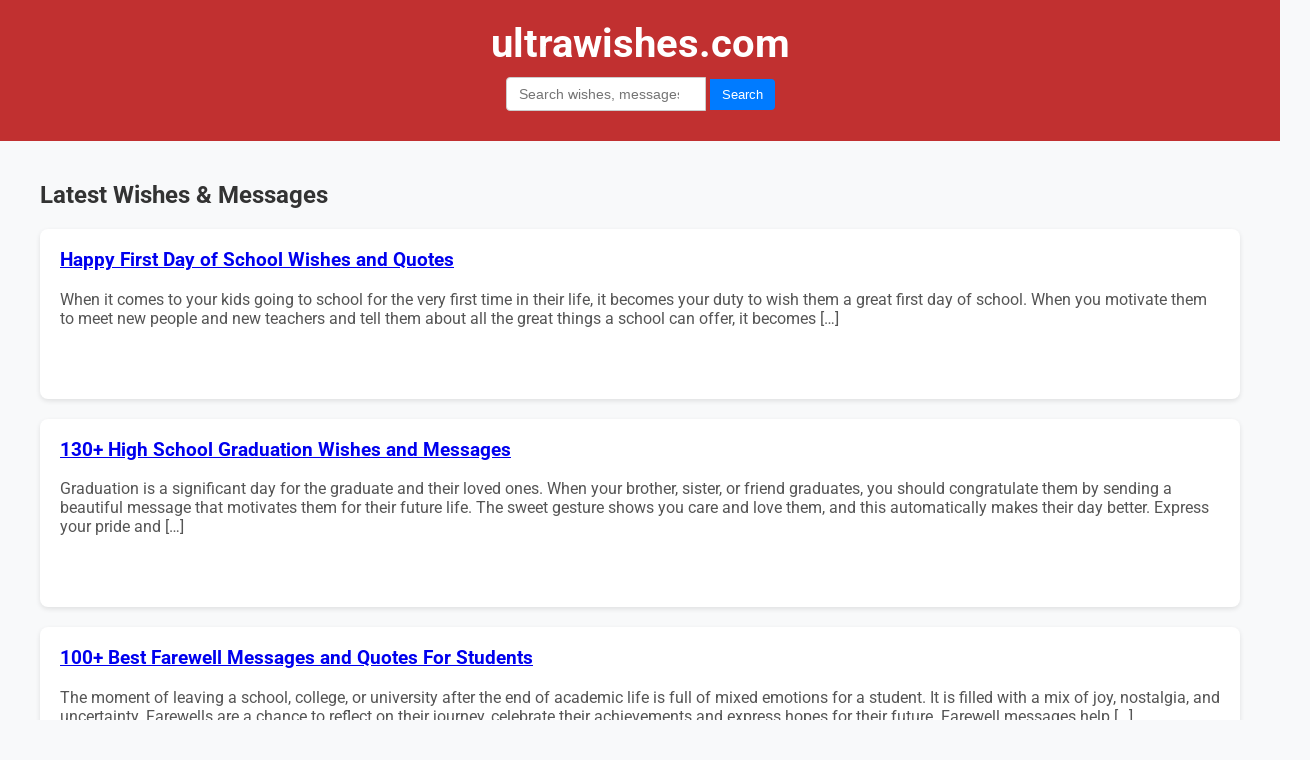

--- FILE ---
content_type: text/html; charset=UTF-8
request_url: https://ultrawishes.com/category/school/
body_size: 18485
content:
<!DOCTYPE html>
<html lang="en-US">
<head><meta charset="UTF-8"><script>if(navigator.userAgent.match(/MSIE|Internet Explorer/i)||navigator.userAgent.match(/Trident\/7\..*?rv:11/i)){var href=document.location.href;if(!href.match(/[?&]nowprocket/)){if(href.indexOf("?")==-1){if(href.indexOf("#")==-1){document.location.href=href+"?nowprocket=1"}else{document.location.href=href.replace("#","?nowprocket=1#")}}else{if(href.indexOf("#")==-1){document.location.href=href+"&nowprocket=1"}else{document.location.href=href.replace("#","&nowprocket=1#")}}}}</script><script>(()=>{class RocketLazyLoadScripts{constructor(){this.v="2.0.4",this.userEvents=["keydown","keyup","mousedown","mouseup","mousemove","mouseover","mouseout","touchmove","touchstart","touchend","touchcancel","wheel","click","dblclick","input"],this.attributeEvents=["onblur","onclick","oncontextmenu","ondblclick","onfocus","onmousedown","onmouseenter","onmouseleave","onmousemove","onmouseout","onmouseover","onmouseup","onmousewheel","onscroll","onsubmit"]}async t(){this.i(),this.o(),/iP(ad|hone)/.test(navigator.userAgent)&&this.h(),this.u(),this.l(this),this.m(),this.k(this),this.p(this),this._(),await Promise.all([this.R(),this.L()]),this.lastBreath=Date.now(),this.S(this),this.P(),this.D(),this.O(),this.M(),await this.C(this.delayedScripts.normal),await this.C(this.delayedScripts.defer),await this.C(this.delayedScripts.async),await this.T(),await this.F(),await this.j(),await this.A(),window.dispatchEvent(new Event("rocket-allScriptsLoaded")),this.everythingLoaded=!0,this.lastTouchEnd&&await new Promise(t=>setTimeout(t,500-Date.now()+this.lastTouchEnd)),this.I(),this.H(),this.U(),this.W()}i(){this.CSPIssue=sessionStorage.getItem("rocketCSPIssue"),document.addEventListener("securitypolicyviolation",t=>{this.CSPIssue||"script-src-elem"!==t.violatedDirective||"data"!==t.blockedURI||(this.CSPIssue=!0,sessionStorage.setItem("rocketCSPIssue",!0))},{isRocket:!0})}o(){window.addEventListener("pageshow",t=>{this.persisted=t.persisted,this.realWindowLoadedFired=!0},{isRocket:!0}),window.addEventListener("pagehide",()=>{this.onFirstUserAction=null},{isRocket:!0})}h(){let t;function e(e){t=e}window.addEventListener("touchstart",e,{isRocket:!0}),window.addEventListener("touchend",function i(o){o.changedTouches[0]&&t.changedTouches[0]&&Math.abs(o.changedTouches[0].pageX-t.changedTouches[0].pageX)<10&&Math.abs(o.changedTouches[0].pageY-t.changedTouches[0].pageY)<10&&o.timeStamp-t.timeStamp<200&&(window.removeEventListener("touchstart",e,{isRocket:!0}),window.removeEventListener("touchend",i,{isRocket:!0}),"INPUT"===o.target.tagName&&"text"===o.target.type||(o.target.dispatchEvent(new TouchEvent("touchend",{target:o.target,bubbles:!0})),o.target.dispatchEvent(new MouseEvent("mouseover",{target:o.target,bubbles:!0})),o.target.dispatchEvent(new PointerEvent("click",{target:o.target,bubbles:!0,cancelable:!0,detail:1,clientX:o.changedTouches[0].clientX,clientY:o.changedTouches[0].clientY})),event.preventDefault()))},{isRocket:!0})}q(t){this.userActionTriggered||("mousemove"!==t.type||this.firstMousemoveIgnored?"keyup"===t.type||"mouseover"===t.type||"mouseout"===t.type||(this.userActionTriggered=!0,this.onFirstUserAction&&this.onFirstUserAction()):this.firstMousemoveIgnored=!0),"click"===t.type&&t.preventDefault(),t.stopPropagation(),t.stopImmediatePropagation(),"touchstart"===this.lastEvent&&"touchend"===t.type&&(this.lastTouchEnd=Date.now()),"click"===t.type&&(this.lastTouchEnd=0),this.lastEvent=t.type,t.composedPath&&t.composedPath()[0].getRootNode()instanceof ShadowRoot&&(t.rocketTarget=t.composedPath()[0]),this.savedUserEvents.push(t)}u(){this.savedUserEvents=[],this.userEventHandler=this.q.bind(this),this.userEvents.forEach(t=>window.addEventListener(t,this.userEventHandler,{passive:!1,isRocket:!0})),document.addEventListener("visibilitychange",this.userEventHandler,{isRocket:!0})}U(){this.userEvents.forEach(t=>window.removeEventListener(t,this.userEventHandler,{passive:!1,isRocket:!0})),document.removeEventListener("visibilitychange",this.userEventHandler,{isRocket:!0}),this.savedUserEvents.forEach(t=>{(t.rocketTarget||t.target).dispatchEvent(new window[t.constructor.name](t.type,t))})}m(){const t="return false",e=Array.from(this.attributeEvents,t=>"data-rocket-"+t),i="["+this.attributeEvents.join("],[")+"]",o="[data-rocket-"+this.attributeEvents.join("],[data-rocket-")+"]",s=(e,i,o)=>{o&&o!==t&&(e.setAttribute("data-rocket-"+i,o),e["rocket"+i]=new Function("event",o),e.setAttribute(i,t))};new MutationObserver(t=>{for(const n of t)"attributes"===n.type&&(n.attributeName.startsWith("data-rocket-")||this.everythingLoaded?n.attributeName.startsWith("data-rocket-")&&this.everythingLoaded&&this.N(n.target,n.attributeName.substring(12)):s(n.target,n.attributeName,n.target.getAttribute(n.attributeName))),"childList"===n.type&&n.addedNodes.forEach(t=>{if(t.nodeType===Node.ELEMENT_NODE)if(this.everythingLoaded)for(const i of[t,...t.querySelectorAll(o)])for(const t of i.getAttributeNames())e.includes(t)&&this.N(i,t.substring(12));else for(const e of[t,...t.querySelectorAll(i)])for(const t of e.getAttributeNames())this.attributeEvents.includes(t)&&s(e,t,e.getAttribute(t))})}).observe(document,{subtree:!0,childList:!0,attributeFilter:[...this.attributeEvents,...e]})}I(){this.attributeEvents.forEach(t=>{document.querySelectorAll("[data-rocket-"+t+"]").forEach(e=>{this.N(e,t)})})}N(t,e){const i=t.getAttribute("data-rocket-"+e);i&&(t.setAttribute(e,i),t.removeAttribute("data-rocket-"+e))}k(t){Object.defineProperty(HTMLElement.prototype,"onclick",{get(){return this.rocketonclick||null},set(e){this.rocketonclick=e,this.setAttribute(t.everythingLoaded?"onclick":"data-rocket-onclick","this.rocketonclick(event)")}})}S(t){function e(e,i){let o=e[i];e[i]=null,Object.defineProperty(e,i,{get:()=>o,set(s){t.everythingLoaded?o=s:e["rocket"+i]=o=s}})}e(document,"onreadystatechange"),e(window,"onload"),e(window,"onpageshow");try{Object.defineProperty(document,"readyState",{get:()=>t.rocketReadyState,set(e){t.rocketReadyState=e},configurable:!0}),document.readyState="loading"}catch(t){console.log("WPRocket DJE readyState conflict, bypassing")}}l(t){this.originalAddEventListener=EventTarget.prototype.addEventListener,this.originalRemoveEventListener=EventTarget.prototype.removeEventListener,this.savedEventListeners=[],EventTarget.prototype.addEventListener=function(e,i,o){o&&o.isRocket||!t.B(e,this)&&!t.userEvents.includes(e)||t.B(e,this)&&!t.userActionTriggered||e.startsWith("rocket-")||t.everythingLoaded?t.originalAddEventListener.call(this,e,i,o):(t.savedEventListeners.push({target:this,remove:!1,type:e,func:i,options:o}),"mouseenter"!==e&&"mouseleave"!==e||t.originalAddEventListener.call(this,e,t.savedUserEvents.push,o))},EventTarget.prototype.removeEventListener=function(e,i,o){o&&o.isRocket||!t.B(e,this)&&!t.userEvents.includes(e)||t.B(e,this)&&!t.userActionTriggered||e.startsWith("rocket-")||t.everythingLoaded?t.originalRemoveEventListener.call(this,e,i,o):t.savedEventListeners.push({target:this,remove:!0,type:e,func:i,options:o})}}J(t,e){this.savedEventListeners=this.savedEventListeners.filter(i=>{let o=i.type,s=i.target||window;return e!==o||t!==s||(this.B(o,s)&&(i.type="rocket-"+o),this.$(i),!1)})}H(){EventTarget.prototype.addEventListener=this.originalAddEventListener,EventTarget.prototype.removeEventListener=this.originalRemoveEventListener,this.savedEventListeners.forEach(t=>this.$(t))}$(t){t.remove?this.originalRemoveEventListener.call(t.target,t.type,t.func,t.options):this.originalAddEventListener.call(t.target,t.type,t.func,t.options)}p(t){let e;function i(e){return t.everythingLoaded?e:e.split(" ").map(t=>"load"===t||t.startsWith("load.")?"rocket-jquery-load":t).join(" ")}function o(o){function s(e){const s=o.fn[e];o.fn[e]=o.fn.init.prototype[e]=function(){return this[0]===window&&t.userActionTriggered&&("string"==typeof arguments[0]||arguments[0]instanceof String?arguments[0]=i(arguments[0]):"object"==typeof arguments[0]&&Object.keys(arguments[0]).forEach(t=>{const e=arguments[0][t];delete arguments[0][t],arguments[0][i(t)]=e})),s.apply(this,arguments),this}}if(o&&o.fn&&!t.allJQueries.includes(o)){const e={DOMContentLoaded:[],"rocket-DOMContentLoaded":[]};for(const t in e)document.addEventListener(t,()=>{e[t].forEach(t=>t())},{isRocket:!0});o.fn.ready=o.fn.init.prototype.ready=function(i){function s(){parseInt(o.fn.jquery)>2?setTimeout(()=>i.bind(document)(o)):i.bind(document)(o)}return"function"==typeof i&&(t.realDomReadyFired?!t.userActionTriggered||t.fauxDomReadyFired?s():e["rocket-DOMContentLoaded"].push(s):e.DOMContentLoaded.push(s)),o([])},s("on"),s("one"),s("off"),t.allJQueries.push(o)}e=o}t.allJQueries=[],o(window.jQuery),Object.defineProperty(window,"jQuery",{get:()=>e,set(t){o(t)}})}P(){const t=new Map;document.write=document.writeln=function(e){const i=document.currentScript,o=document.createRange(),s=i.parentElement;let n=t.get(i);void 0===n&&(n=i.nextSibling,t.set(i,n));const c=document.createDocumentFragment();o.setStart(c,0),c.appendChild(o.createContextualFragment(e)),s.insertBefore(c,n)}}async R(){return new Promise(t=>{this.userActionTriggered?t():this.onFirstUserAction=t})}async L(){return new Promise(t=>{document.addEventListener("DOMContentLoaded",()=>{this.realDomReadyFired=!0,t()},{isRocket:!0})})}async j(){return this.realWindowLoadedFired?Promise.resolve():new Promise(t=>{window.addEventListener("load",t,{isRocket:!0})})}M(){this.pendingScripts=[];this.scriptsMutationObserver=new MutationObserver(t=>{for(const e of t)e.addedNodes.forEach(t=>{"SCRIPT"!==t.tagName||t.noModule||t.isWPRocket||this.pendingScripts.push({script:t,promise:new Promise(e=>{const i=()=>{const i=this.pendingScripts.findIndex(e=>e.script===t);i>=0&&this.pendingScripts.splice(i,1),e()};t.addEventListener("load",i,{isRocket:!0}),t.addEventListener("error",i,{isRocket:!0}),setTimeout(i,1e3)})})})}),this.scriptsMutationObserver.observe(document,{childList:!0,subtree:!0})}async F(){await this.X(),this.pendingScripts.length?(await this.pendingScripts[0].promise,await this.F()):this.scriptsMutationObserver.disconnect()}D(){this.delayedScripts={normal:[],async:[],defer:[]},document.querySelectorAll("script[type$=rocketlazyloadscript]").forEach(t=>{t.hasAttribute("data-rocket-src")?t.hasAttribute("async")&&!1!==t.async?this.delayedScripts.async.push(t):t.hasAttribute("defer")&&!1!==t.defer||"module"===t.getAttribute("data-rocket-type")?this.delayedScripts.defer.push(t):this.delayedScripts.normal.push(t):this.delayedScripts.normal.push(t)})}async _(){await this.L();let t=[];document.querySelectorAll("script[type$=rocketlazyloadscript][data-rocket-src]").forEach(e=>{let i=e.getAttribute("data-rocket-src");if(i&&!i.startsWith("data:")){i.startsWith("//")&&(i=location.protocol+i);try{const o=new URL(i).origin;o!==location.origin&&t.push({src:o,crossOrigin:e.crossOrigin||"module"===e.getAttribute("data-rocket-type")})}catch(t){}}}),t=[...new Map(t.map(t=>[JSON.stringify(t),t])).values()],this.Y(t,"preconnect")}async G(t){if(await this.K(),!0!==t.noModule||!("noModule"in HTMLScriptElement.prototype))return new Promise(e=>{let i;function o(){(i||t).setAttribute("data-rocket-status","executed"),e()}try{if(navigator.userAgent.includes("Firefox/")||""===navigator.vendor||this.CSPIssue)i=document.createElement("script"),[...t.attributes].forEach(t=>{let e=t.nodeName;"type"!==e&&("data-rocket-type"===e&&(e="type"),"data-rocket-src"===e&&(e="src"),i.setAttribute(e,t.nodeValue))}),t.text&&(i.text=t.text),t.nonce&&(i.nonce=t.nonce),i.hasAttribute("src")?(i.addEventListener("load",o,{isRocket:!0}),i.addEventListener("error",()=>{i.setAttribute("data-rocket-status","failed-network"),e()},{isRocket:!0}),setTimeout(()=>{i.isConnected||e()},1)):(i.text=t.text,o()),i.isWPRocket=!0,t.parentNode.replaceChild(i,t);else{const i=t.getAttribute("data-rocket-type"),s=t.getAttribute("data-rocket-src");i?(t.type=i,t.removeAttribute("data-rocket-type")):t.removeAttribute("type"),t.addEventListener("load",o,{isRocket:!0}),t.addEventListener("error",i=>{this.CSPIssue&&i.target.src.startsWith("data:")?(console.log("WPRocket: CSP fallback activated"),t.removeAttribute("src"),this.G(t).then(e)):(t.setAttribute("data-rocket-status","failed-network"),e())},{isRocket:!0}),s?(t.fetchPriority="high",t.removeAttribute("data-rocket-src"),t.src=s):t.src="data:text/javascript;base64,"+window.btoa(unescape(encodeURIComponent(t.text)))}}catch(i){t.setAttribute("data-rocket-status","failed-transform"),e()}});t.setAttribute("data-rocket-status","skipped")}async C(t){const e=t.shift();return e?(e.isConnected&&await this.G(e),this.C(t)):Promise.resolve()}O(){this.Y([...this.delayedScripts.normal,...this.delayedScripts.defer,...this.delayedScripts.async],"preload")}Y(t,e){this.trash=this.trash||[];let i=!0;var o=document.createDocumentFragment();t.forEach(t=>{const s=t.getAttribute&&t.getAttribute("data-rocket-src")||t.src;if(s&&!s.startsWith("data:")){const n=document.createElement("link");n.href=s,n.rel=e,"preconnect"!==e&&(n.as="script",n.fetchPriority=i?"high":"low"),t.getAttribute&&"module"===t.getAttribute("data-rocket-type")&&(n.crossOrigin=!0),t.crossOrigin&&(n.crossOrigin=t.crossOrigin),t.integrity&&(n.integrity=t.integrity),t.nonce&&(n.nonce=t.nonce),o.appendChild(n),this.trash.push(n),i=!1}}),document.head.appendChild(o)}W(){this.trash.forEach(t=>t.remove())}async T(){try{document.readyState="interactive"}catch(t){}this.fauxDomReadyFired=!0;try{await this.K(),this.J(document,"readystatechange"),document.dispatchEvent(new Event("rocket-readystatechange")),await this.K(),document.rocketonreadystatechange&&document.rocketonreadystatechange(),await this.K(),this.J(document,"DOMContentLoaded"),document.dispatchEvent(new Event("rocket-DOMContentLoaded")),await this.K(),this.J(window,"DOMContentLoaded"),window.dispatchEvent(new Event("rocket-DOMContentLoaded"))}catch(t){console.error(t)}}async A(){try{document.readyState="complete"}catch(t){}try{await this.K(),this.J(document,"readystatechange"),document.dispatchEvent(new Event("rocket-readystatechange")),await this.K(),document.rocketonreadystatechange&&document.rocketonreadystatechange(),await this.K(),this.J(window,"load"),window.dispatchEvent(new Event("rocket-load")),await this.K(),window.rocketonload&&window.rocketonload(),await this.K(),this.allJQueries.forEach(t=>t(window).trigger("rocket-jquery-load")),await this.K(),this.J(window,"pageshow");const t=new Event("rocket-pageshow");t.persisted=this.persisted,window.dispatchEvent(t),await this.K(),window.rocketonpageshow&&window.rocketonpageshow({persisted:this.persisted})}catch(t){console.error(t)}}async K(){Date.now()-this.lastBreath>45&&(await this.X(),this.lastBreath=Date.now())}async X(){return document.hidden?new Promise(t=>setTimeout(t)):new Promise(t=>requestAnimationFrame(t))}B(t,e){return e===document&&"readystatechange"===t||(e===document&&"DOMContentLoaded"===t||(e===window&&"DOMContentLoaded"===t||(e===window&&"load"===t||e===window&&"pageshow"===t)))}static run(){(new RocketLazyLoadScripts).t()}}RocketLazyLoadScripts.run()})();</script>
    
    <meta name="viewport" content="width=device-width, initial-scale=1.0">
    <title>ultrawishes.com | School | ultrawishes.com</title>
<link data-wpr-hosted-gf-parameters="family=Roboto:wght@400;700&family=Indie+Flower&ver=6.9&display=swap" href="https://ultrawishes.com/wp-content/cache/fonts/1/google-fonts/css/d/a/2/ec2e1bbea054d83bcde8562365797.css" rel="stylesheet">
    
    <meta name='robots' content='index, follow, max-image-preview:large, max-snippet:-1, max-video-preview:-1' />

	<!-- This site is optimized with the Yoast SEO plugin v26.6 - https://yoast.com/wordpress/plugins/seo/ -->
	<title>School | ultrawishes.com</title>
	<link rel="canonical" href="https://ultrawishes.com/category/school/" />
	<meta property="og:locale" content="en_US" />
	<meta property="og:type" content="article" />
	<meta property="og:title" content="School | ultrawishes.com" />
	<meta property="og:url" content="https://ultrawishes.com/category/school/" />
	<meta property="og:site_name" content="ultrawishes.com" />
	<meta name="twitter:card" content="summary_large_image" />
	<script type="application/ld+json" class="yoast-schema-graph">{"@context":"https://schema.org","@graph":[{"@type":"CollectionPage","@id":"https://ultrawishes.com/category/school/","url":"https://ultrawishes.com/category/school/","name":"School | ultrawishes.com","isPartOf":{"@id":"https://ultrawishes.com/#website"},"breadcrumb":{"@id":"https://ultrawishes.com/category/school/#breadcrumb"},"inLanguage":"en-US"},{"@type":"BreadcrumbList","@id":"https://ultrawishes.com/category/school/#breadcrumb","itemListElement":[{"@type":"ListItem","position":1,"name":"Home","item":"https://ultrawishes.com/"},{"@type":"ListItem","position":2,"name":"School"}]},{"@type":"WebSite","@id":"https://ultrawishes.com/#website","url":"https://ultrawishes.com/","name":"ultra wishes","description":"wishes | message | quotes","alternateName":"ultra wishes","potentialAction":[{"@type":"SearchAction","target":{"@type":"EntryPoint","urlTemplate":"https://ultrawishes.com/?s={search_term_string}"},"query-input":{"@type":"PropertyValueSpecification","valueRequired":true,"valueName":"search_term_string"}}],"inLanguage":"en-US"}]}</script>
	<!-- / Yoast SEO plugin. -->


<link rel='dns-prefetch' href='//static.addtoany.com' />
<link rel='dns-prefetch' href='//cdnjs.cloudflare.com' />
<link rel='dns-prefetch' href='//fonts.googleapis.com' />
<link href='https://fonts.gstatic.com' crossorigin rel='preconnect' />
<link rel="alternate" type="application/rss+xml" title="ultrawishes.com &raquo; School Category Feed" href="https://ultrawishes.com/category/school/feed/" />
		<style>
			.lazyload,
			.lazyloading {
				max-width: 100%;
			}
		</style>
		<style id='wp-img-auto-sizes-contain-inline-css' type='text/css'>
img:is([sizes=auto i],[sizes^="auto," i]){contain-intrinsic-size:3000px 1500px}
/*# sourceURL=wp-img-auto-sizes-contain-inline-css */
</style>

<style id='wp-emoji-styles-inline-css' type='text/css'>

	img.wp-smiley, img.emoji {
		display: inline !important;
		border: none !important;
		box-shadow: none !important;
		height: 1em !important;
		width: 1em !important;
		margin: 0 0.07em !important;
		vertical-align: -0.1em !important;
		background: none !important;
		padding: 0 !important;
	}
/*# sourceURL=wp-emoji-styles-inline-css */
</style>
<link rel='stylesheet' id='wp-block-library-css' href='https://ultrawishes.com/wp-includes/css/dist/block-library/style.min.css?ver=6.9' type='text/css' media='all' />
<style id='global-styles-inline-css' type='text/css'>
:root{--wp--preset--aspect-ratio--square: 1;--wp--preset--aspect-ratio--4-3: 4/3;--wp--preset--aspect-ratio--3-4: 3/4;--wp--preset--aspect-ratio--3-2: 3/2;--wp--preset--aspect-ratio--2-3: 2/3;--wp--preset--aspect-ratio--16-9: 16/9;--wp--preset--aspect-ratio--9-16: 9/16;--wp--preset--color--black: #000000;--wp--preset--color--cyan-bluish-gray: #abb8c3;--wp--preset--color--white: #ffffff;--wp--preset--color--pale-pink: #f78da7;--wp--preset--color--vivid-red: #cf2e2e;--wp--preset--color--luminous-vivid-orange: #ff6900;--wp--preset--color--luminous-vivid-amber: #fcb900;--wp--preset--color--light-green-cyan: #7bdcb5;--wp--preset--color--vivid-green-cyan: #00d084;--wp--preset--color--pale-cyan-blue: #8ed1fc;--wp--preset--color--vivid-cyan-blue: #0693e3;--wp--preset--color--vivid-purple: #9b51e0;--wp--preset--gradient--vivid-cyan-blue-to-vivid-purple: linear-gradient(135deg,rgb(6,147,227) 0%,rgb(155,81,224) 100%);--wp--preset--gradient--light-green-cyan-to-vivid-green-cyan: linear-gradient(135deg,rgb(122,220,180) 0%,rgb(0,208,130) 100%);--wp--preset--gradient--luminous-vivid-amber-to-luminous-vivid-orange: linear-gradient(135deg,rgb(252,185,0) 0%,rgb(255,105,0) 100%);--wp--preset--gradient--luminous-vivid-orange-to-vivid-red: linear-gradient(135deg,rgb(255,105,0) 0%,rgb(207,46,46) 100%);--wp--preset--gradient--very-light-gray-to-cyan-bluish-gray: linear-gradient(135deg,rgb(238,238,238) 0%,rgb(169,184,195) 100%);--wp--preset--gradient--cool-to-warm-spectrum: linear-gradient(135deg,rgb(74,234,220) 0%,rgb(151,120,209) 20%,rgb(207,42,186) 40%,rgb(238,44,130) 60%,rgb(251,105,98) 80%,rgb(254,248,76) 100%);--wp--preset--gradient--blush-light-purple: linear-gradient(135deg,rgb(255,206,236) 0%,rgb(152,150,240) 100%);--wp--preset--gradient--blush-bordeaux: linear-gradient(135deg,rgb(254,205,165) 0%,rgb(254,45,45) 50%,rgb(107,0,62) 100%);--wp--preset--gradient--luminous-dusk: linear-gradient(135deg,rgb(255,203,112) 0%,rgb(199,81,192) 50%,rgb(65,88,208) 100%);--wp--preset--gradient--pale-ocean: linear-gradient(135deg,rgb(255,245,203) 0%,rgb(182,227,212) 50%,rgb(51,167,181) 100%);--wp--preset--gradient--electric-grass: linear-gradient(135deg,rgb(202,248,128) 0%,rgb(113,206,126) 100%);--wp--preset--gradient--midnight: linear-gradient(135deg,rgb(2,3,129) 0%,rgb(40,116,252) 100%);--wp--preset--font-size--small: 13px;--wp--preset--font-size--medium: 20px;--wp--preset--font-size--large: 36px;--wp--preset--font-size--x-large: 42px;--wp--preset--spacing--20: 0.44rem;--wp--preset--spacing--30: 0.67rem;--wp--preset--spacing--40: 1rem;--wp--preset--spacing--50: 1.5rem;--wp--preset--spacing--60: 2.25rem;--wp--preset--spacing--70: 3.38rem;--wp--preset--spacing--80: 5.06rem;--wp--preset--shadow--natural: 6px 6px 9px rgba(0, 0, 0, 0.2);--wp--preset--shadow--deep: 12px 12px 50px rgba(0, 0, 0, 0.4);--wp--preset--shadow--sharp: 6px 6px 0px rgba(0, 0, 0, 0.2);--wp--preset--shadow--outlined: 6px 6px 0px -3px rgb(255, 255, 255), 6px 6px rgb(0, 0, 0);--wp--preset--shadow--crisp: 6px 6px 0px rgb(0, 0, 0);}:where(.is-layout-flex){gap: 0.5em;}:where(.is-layout-grid){gap: 0.5em;}body .is-layout-flex{display: flex;}.is-layout-flex{flex-wrap: wrap;align-items: center;}.is-layout-flex > :is(*, div){margin: 0;}body .is-layout-grid{display: grid;}.is-layout-grid > :is(*, div){margin: 0;}:where(.wp-block-columns.is-layout-flex){gap: 2em;}:where(.wp-block-columns.is-layout-grid){gap: 2em;}:where(.wp-block-post-template.is-layout-flex){gap: 1.25em;}:where(.wp-block-post-template.is-layout-grid){gap: 1.25em;}.has-black-color{color: var(--wp--preset--color--black) !important;}.has-cyan-bluish-gray-color{color: var(--wp--preset--color--cyan-bluish-gray) !important;}.has-white-color{color: var(--wp--preset--color--white) !important;}.has-pale-pink-color{color: var(--wp--preset--color--pale-pink) !important;}.has-vivid-red-color{color: var(--wp--preset--color--vivid-red) !important;}.has-luminous-vivid-orange-color{color: var(--wp--preset--color--luminous-vivid-orange) !important;}.has-luminous-vivid-amber-color{color: var(--wp--preset--color--luminous-vivid-amber) !important;}.has-light-green-cyan-color{color: var(--wp--preset--color--light-green-cyan) !important;}.has-vivid-green-cyan-color{color: var(--wp--preset--color--vivid-green-cyan) !important;}.has-pale-cyan-blue-color{color: var(--wp--preset--color--pale-cyan-blue) !important;}.has-vivid-cyan-blue-color{color: var(--wp--preset--color--vivid-cyan-blue) !important;}.has-vivid-purple-color{color: var(--wp--preset--color--vivid-purple) !important;}.has-black-background-color{background-color: var(--wp--preset--color--black) !important;}.has-cyan-bluish-gray-background-color{background-color: var(--wp--preset--color--cyan-bluish-gray) !important;}.has-white-background-color{background-color: var(--wp--preset--color--white) !important;}.has-pale-pink-background-color{background-color: var(--wp--preset--color--pale-pink) !important;}.has-vivid-red-background-color{background-color: var(--wp--preset--color--vivid-red) !important;}.has-luminous-vivid-orange-background-color{background-color: var(--wp--preset--color--luminous-vivid-orange) !important;}.has-luminous-vivid-amber-background-color{background-color: var(--wp--preset--color--luminous-vivid-amber) !important;}.has-light-green-cyan-background-color{background-color: var(--wp--preset--color--light-green-cyan) !important;}.has-vivid-green-cyan-background-color{background-color: var(--wp--preset--color--vivid-green-cyan) !important;}.has-pale-cyan-blue-background-color{background-color: var(--wp--preset--color--pale-cyan-blue) !important;}.has-vivid-cyan-blue-background-color{background-color: var(--wp--preset--color--vivid-cyan-blue) !important;}.has-vivid-purple-background-color{background-color: var(--wp--preset--color--vivid-purple) !important;}.has-black-border-color{border-color: var(--wp--preset--color--black) !important;}.has-cyan-bluish-gray-border-color{border-color: var(--wp--preset--color--cyan-bluish-gray) !important;}.has-white-border-color{border-color: var(--wp--preset--color--white) !important;}.has-pale-pink-border-color{border-color: var(--wp--preset--color--pale-pink) !important;}.has-vivid-red-border-color{border-color: var(--wp--preset--color--vivid-red) !important;}.has-luminous-vivid-orange-border-color{border-color: var(--wp--preset--color--luminous-vivid-orange) !important;}.has-luminous-vivid-amber-border-color{border-color: var(--wp--preset--color--luminous-vivid-amber) !important;}.has-light-green-cyan-border-color{border-color: var(--wp--preset--color--light-green-cyan) !important;}.has-vivid-green-cyan-border-color{border-color: var(--wp--preset--color--vivid-green-cyan) !important;}.has-pale-cyan-blue-border-color{border-color: var(--wp--preset--color--pale-cyan-blue) !important;}.has-vivid-cyan-blue-border-color{border-color: var(--wp--preset--color--vivid-cyan-blue) !important;}.has-vivid-purple-border-color{border-color: var(--wp--preset--color--vivid-purple) !important;}.has-vivid-cyan-blue-to-vivid-purple-gradient-background{background: var(--wp--preset--gradient--vivid-cyan-blue-to-vivid-purple) !important;}.has-light-green-cyan-to-vivid-green-cyan-gradient-background{background: var(--wp--preset--gradient--light-green-cyan-to-vivid-green-cyan) !important;}.has-luminous-vivid-amber-to-luminous-vivid-orange-gradient-background{background: var(--wp--preset--gradient--luminous-vivid-amber-to-luminous-vivid-orange) !important;}.has-luminous-vivid-orange-to-vivid-red-gradient-background{background: var(--wp--preset--gradient--luminous-vivid-orange-to-vivid-red) !important;}.has-very-light-gray-to-cyan-bluish-gray-gradient-background{background: var(--wp--preset--gradient--very-light-gray-to-cyan-bluish-gray) !important;}.has-cool-to-warm-spectrum-gradient-background{background: var(--wp--preset--gradient--cool-to-warm-spectrum) !important;}.has-blush-light-purple-gradient-background{background: var(--wp--preset--gradient--blush-light-purple) !important;}.has-blush-bordeaux-gradient-background{background: var(--wp--preset--gradient--blush-bordeaux) !important;}.has-luminous-dusk-gradient-background{background: var(--wp--preset--gradient--luminous-dusk) !important;}.has-pale-ocean-gradient-background{background: var(--wp--preset--gradient--pale-ocean) !important;}.has-electric-grass-gradient-background{background: var(--wp--preset--gradient--electric-grass) !important;}.has-midnight-gradient-background{background: var(--wp--preset--gradient--midnight) !important;}.has-small-font-size{font-size: var(--wp--preset--font-size--small) !important;}.has-medium-font-size{font-size: var(--wp--preset--font-size--medium) !important;}.has-large-font-size{font-size: var(--wp--preset--font-size--large) !important;}.has-x-large-font-size{font-size: var(--wp--preset--font-size--x-large) !important;}
/*# sourceURL=global-styles-inline-css */
</style>

<style id='classic-theme-styles-inline-css' type='text/css'>
/*! This file is auto-generated */
.wp-block-button__link{color:#fff;background-color:#32373c;border-radius:9999px;box-shadow:none;text-decoration:none;padding:calc(.667em + 2px) calc(1.333em + 2px);font-size:1.125em}.wp-block-file__button{background:#32373c;color:#fff;text-decoration:none}
/*# sourceURL=/wp-includes/css/classic-themes.min.css */
</style>

<link data-minify="1" rel='stylesheet' id='uw-style-css' href='https://ultrawishes.com/wp-content/cache/min/1/wp-content/plugins/ultrawishes/assets/css/style.css?ver=1765957964' type='text/css' media='all' />
<link data-minify="1" rel='stylesheet' id='ultrawishes-style-css' href='https://ultrawishes.com/wp-content/cache/min/1/wp-content/themes/ultrawishes/style.css?ver=1765957964' type='text/css' media='all' />
<link rel='stylesheet' id='addtoany-css' href='https://ultrawishes.com/wp-content/plugins/add-to-any/addtoany.min.css?ver=1.16' type='text/css' media='all' />
<script type="rocketlazyloadscript" data-rocket-type="text/javascript" id="addtoany-core-js-before">
/* <![CDATA[ */
window.a2a_config=window.a2a_config||{};a2a_config.callbacks=[];a2a_config.overlays=[];a2a_config.templates={};

//# sourceURL=addtoany-core-js-before
/* ]]> */
</script>
<script type="rocketlazyloadscript" data-rocket-type="text/javascript" defer data-rocket-src="https://static.addtoany.com/menu/page.js" id="addtoany-core-js"></script>
<script type="rocketlazyloadscript" data-rocket-type="text/javascript" data-rocket-src="https://ultrawishes.com/wp-includes/js/jquery/jquery.min.js?ver=3.7.1" id="jquery-core-js"></script>
<script type="rocketlazyloadscript" data-rocket-type="text/javascript" data-rocket-src="https://ultrawishes.com/wp-includes/js/jquery/jquery-migrate.min.js?ver=3.4.1" id="jquery-migrate-js"></script>
<script type="rocketlazyloadscript" data-rocket-type="text/javascript" defer data-rocket-src="https://ultrawishes.com/wp-content/plugins/add-to-any/addtoany.min.js?ver=1.1" id="addtoany-jquery-js"></script>
		<script type="rocketlazyloadscript">
			document.documentElement.className = document.documentElement.className.replace('no-js', 'js');
		</script>
				<style>
			.no-js img.lazyload {
				display: none;
			}

			figure.wp-block-image img.lazyloading {
				min-width: 150px;
			}

			.lazyload,
			.lazyloading {
				--smush-placeholder-width: 100px;
				--smush-placeholder-aspect-ratio: 1/1;
				width: var(--smush-image-width, var(--smush-placeholder-width)) !important;
				aspect-ratio: var(--smush-image-aspect-ratio, var(--smush-placeholder-aspect-ratio)) !important;
			}

						.lazyload, .lazyloading {
				opacity: 0;
			}

			.lazyloaded {
				opacity: 1;
				transition: opacity 400ms;
				transition-delay: 0ms;
			}

					</style>
		<style id="wpr-lazyload-bg-container"></style><style id="wpr-lazyload-bg-exclusion"></style>
<noscript>
<style id="wpr-lazyload-bg-nostyle"></style>
</noscript>
<script type="application/javascript">const rocket_pairs = []; const rocket_excluded_pairs = [];</script><meta name="generator" content="WP Rocket 3.19.4" data-wpr-features="wpr_lazyload_css_bg_img wpr_delay_js wpr_minify_js wpr_minify_css wpr_preload_links wpr_host_fonts_locally wpr_desktop" /></head>
<body class="archive category category-school category-127 wp-theme-ultrawishes">
    <header data-rocket-location-hash="a958a4e02512def1962799edcb763194">
        <h1><a href="https://ultrawishes.com">ultrawishes.com</a></h1>
        <nav>
                    </nav>
        <!-- Search Bar -->
        <div data-rocket-location-hash="cbb6c0340263fbcd7a7b5d878680202e" class="search-container">
            <form role="search" method="get" class="search-form" action="https://ultrawishes.com/">
                <input type="search" class="search-field" placeholder="Search wishes, messages..." value="" name="s" />
                <button type="submit" class="search-submit">Search</button>
            </form>
        </div>
    </header><div data-rocket-location-hash="40f22408a88335a0945fffe944caafc3" class="container">
    <h2>Latest Wishes & Messages</h2>
            <div data-rocket-location-hash="e8d76f7db94a543b1bb0b9d83581d922" class="post">
            <h3><a href="https://ultrawishes.com/happy-first-day-of-school-wishes-and-quotes/">Happy First Day of School Wishes and Quotes</a></h3>
            <div data-rocket-location-hash="35344986cdee6104bb0443d2b8b3315c" class="post-excerpt">
                <p>When it comes to your kids going to school for the very first time in their life, it becomes your duty to wish them a great first day of school. When you motivate them to meet new people and new teachers and tell them about all the great things a school can offer, it becomes [&hellip;]</p>
<div class="addtoany_share_save_container addtoany_content addtoany_content_bottom"><div class="a2a_kit a2a_kit_size_32 addtoany_list" data-a2a-url="https://ultrawishes.com/happy-first-day-of-school-wishes-and-quotes/" data-a2a-title="Happy First Day of School Wishes and Quotes"><a class="a2a_button_facebook" href="https://www.addtoany.com/add_to/facebook?linkurl=https%3A%2F%2Fultrawishes.com%2Fhappy-first-day-of-school-wishes-and-quotes%2F&amp;linkname=Happy%20First%20Day%20of%20School%20Wishes%20and%20Quotes" title="Facebook" rel="nofollow noopener" target="_blank"></a><a class="a2a_button_whatsapp" href="https://www.addtoany.com/add_to/whatsapp?linkurl=https%3A%2F%2Fultrawishes.com%2Fhappy-first-day-of-school-wishes-and-quotes%2F&amp;linkname=Happy%20First%20Day%20of%20School%20Wishes%20and%20Quotes" title="WhatsApp" rel="nofollow noopener" target="_blank"></a><a class="a2a_button_reddit" href="https://www.addtoany.com/add_to/reddit?linkurl=https%3A%2F%2Fultrawishes.com%2Fhappy-first-day-of-school-wishes-and-quotes%2F&amp;linkname=Happy%20First%20Day%20of%20School%20Wishes%20and%20Quotes" title="Reddit" rel="nofollow noopener" target="_blank"></a><a class="a2a_button_tumblr" href="https://www.addtoany.com/add_to/tumblr?linkurl=https%3A%2F%2Fultrawishes.com%2Fhappy-first-day-of-school-wishes-and-quotes%2F&amp;linkname=Happy%20First%20Day%20of%20School%20Wishes%20and%20Quotes" title="Tumblr" rel="nofollow noopener" target="_blank"></a><a class="a2a_button_email" href="https://www.addtoany.com/add_to/email?linkurl=https%3A%2F%2Fultrawishes.com%2Fhappy-first-day-of-school-wishes-and-quotes%2F&amp;linkname=Happy%20First%20Day%20of%20School%20Wishes%20and%20Quotes" title="Email" rel="nofollow noopener" target="_blank"></a><a class="a2a_dd addtoany_share_save addtoany_share" href="https://www.addtoany.com/share"></a></div></div>            </div>
        </div>
            <div data-rocket-location-hash="f23e579a3921bcd6be8108eabfc6acbf" class="post">
            <h3><a href="https://ultrawishes.com/130-high-school-graduation-wishes-and-messages/">130+ High School Graduation Wishes and Messages</a></h3>
            <div data-rocket-location-hash="cb296eeb3e2ce132e2452dedd71a895d" class="post-excerpt">
                <p>Graduation is a significant day for the graduate and their loved ones. When your brother, sister, or friend graduates, you should congratulate them by sending a beautiful message that motivates them for their future life. The sweet gesture shows you care and love them, and this automatically makes their day better. Express your pride and [&hellip;]</p>
<div class="addtoany_share_save_container addtoany_content addtoany_content_bottom"><div class="a2a_kit a2a_kit_size_32 addtoany_list" data-a2a-url="https://ultrawishes.com/130-high-school-graduation-wishes-and-messages/" data-a2a-title="130+ High School Graduation Wishes and Messages"><a class="a2a_button_facebook" href="https://www.addtoany.com/add_to/facebook?linkurl=https%3A%2F%2Fultrawishes.com%2F130-high-school-graduation-wishes-and-messages%2F&amp;linkname=130%2B%20High%20School%20Graduation%20Wishes%20and%20Messages" title="Facebook" rel="nofollow noopener" target="_blank"></a><a class="a2a_button_whatsapp" href="https://www.addtoany.com/add_to/whatsapp?linkurl=https%3A%2F%2Fultrawishes.com%2F130-high-school-graduation-wishes-and-messages%2F&amp;linkname=130%2B%20High%20School%20Graduation%20Wishes%20and%20Messages" title="WhatsApp" rel="nofollow noopener" target="_blank"></a><a class="a2a_button_reddit" href="https://www.addtoany.com/add_to/reddit?linkurl=https%3A%2F%2Fultrawishes.com%2F130-high-school-graduation-wishes-and-messages%2F&amp;linkname=130%2B%20High%20School%20Graduation%20Wishes%20and%20Messages" title="Reddit" rel="nofollow noopener" target="_blank"></a><a class="a2a_button_tumblr" href="https://www.addtoany.com/add_to/tumblr?linkurl=https%3A%2F%2Fultrawishes.com%2F130-high-school-graduation-wishes-and-messages%2F&amp;linkname=130%2B%20High%20School%20Graduation%20Wishes%20and%20Messages" title="Tumblr" rel="nofollow noopener" target="_blank"></a><a class="a2a_button_email" href="https://www.addtoany.com/add_to/email?linkurl=https%3A%2F%2Fultrawishes.com%2F130-high-school-graduation-wishes-and-messages%2F&amp;linkname=130%2B%20High%20School%20Graduation%20Wishes%20and%20Messages" title="Email" rel="nofollow noopener" target="_blank"></a><a class="a2a_dd addtoany_share_save addtoany_share" href="https://www.addtoany.com/share"></a></div></div>            </div>
        </div>
            <div data-rocket-location-hash="fd43465132d7aefb4faebda7c1af83ea" class="post">
            <h3><a href="https://ultrawishes.com/100-best-farewell-messages-and-quotes-for-students/">100+ Best Farewell Messages and Quotes For Students</a></h3>
            <div data-rocket-location-hash="1e16f3fe51819e059ade18ad3b99b085" class="post-excerpt">
                <p>The moment of leaving a school, college, or university after the end of academic life is full of mixed emotions for a student. It is filled with a mix of joy, nostalgia, and uncertainty. Farewells are a chance to reflect on their journey, celebrate their achievements and express hopes for their future. Farewell messages help [&hellip;]</p>
<div class="addtoany_share_save_container addtoany_content addtoany_content_bottom"><div class="a2a_kit a2a_kit_size_32 addtoany_list" data-a2a-url="https://ultrawishes.com/100-best-farewell-messages-and-quotes-for-students/" data-a2a-title="100+ Best Farewell Messages and Quotes For Students"><a class="a2a_button_facebook" href="https://www.addtoany.com/add_to/facebook?linkurl=https%3A%2F%2Fultrawishes.com%2F100-best-farewell-messages-and-quotes-for-students%2F&amp;linkname=100%2B%20Best%20Farewell%20Messages%20and%20Quotes%20For%20Students" title="Facebook" rel="nofollow noopener" target="_blank"></a><a class="a2a_button_whatsapp" href="https://www.addtoany.com/add_to/whatsapp?linkurl=https%3A%2F%2Fultrawishes.com%2F100-best-farewell-messages-and-quotes-for-students%2F&amp;linkname=100%2B%20Best%20Farewell%20Messages%20and%20Quotes%20For%20Students" title="WhatsApp" rel="nofollow noopener" target="_blank"></a><a class="a2a_button_reddit" href="https://www.addtoany.com/add_to/reddit?linkurl=https%3A%2F%2Fultrawishes.com%2F100-best-farewell-messages-and-quotes-for-students%2F&amp;linkname=100%2B%20Best%20Farewell%20Messages%20and%20Quotes%20For%20Students" title="Reddit" rel="nofollow noopener" target="_blank"></a><a class="a2a_button_tumblr" href="https://www.addtoany.com/add_to/tumblr?linkurl=https%3A%2F%2Fultrawishes.com%2F100-best-farewell-messages-and-quotes-for-students%2F&amp;linkname=100%2B%20Best%20Farewell%20Messages%20and%20Quotes%20For%20Students" title="Tumblr" rel="nofollow noopener" target="_blank"></a><a class="a2a_button_email" href="https://www.addtoany.com/add_to/email?linkurl=https%3A%2F%2Fultrawishes.com%2F100-best-farewell-messages-and-quotes-for-students%2F&amp;linkname=100%2B%20Best%20Farewell%20Messages%20and%20Quotes%20For%20Students" title="Email" rel="nofollow noopener" target="_blank"></a><a class="a2a_dd addtoany_share_save addtoany_share" href="https://www.addtoany.com/share"></a></div></div>            </div>
        </div>
    </div>
<footer data-rocket-location-hash="8a4ef50742cf3456f9db6425e16930dc">
    <p><a href="https://ultrawishes-com-622600.hostingersite.com/sitemap_index.xml" target="_blank">#</a>  &copy; 2025 ultrawishes.com. All Rights Reserved.</p>
</footer>
<script type="speculationrules">
{"prefetch":[{"source":"document","where":{"and":[{"href_matches":"/*"},{"not":{"href_matches":["/wp-*.php","/wp-admin/*","/wp-content/uploads/*","/wp-content/*","/wp-content/plugins/*","/wp-content/themes/ultrawishes/*","/*\\?(.+)"]}},{"not":{"selector_matches":"a[rel~=\"nofollow\"]"}},{"not":{"selector_matches":".no-prefetch, .no-prefetch a"}}]},"eagerness":"conservative"}]}
</script>
<script type="rocketlazyloadscript" data-minify="1" data-rocket-type="text/javascript" data-rocket-src="https://ultrawishes.com/wp-content/cache/min/1/ajax/libs/html2canvas/1.4.1/html2canvas.min.js?ver=1765957964" id="html2canvas-js"></script>
<script type="text/javascript" id="uw-script-js-extra">
/* <![CDATA[ */
var UWSettings = {"bgImages":["https://ultrawishes.com/wp-content/plugins/ultrawishes/assets/bg/1.jpg","https://ultrawishes.com/wp-content/plugins/ultrawishes/assets/bg/10.jpg","https://ultrawishes.com/wp-content/plugins/ultrawishes/assets/bg/11.jpg","https://ultrawishes.com/wp-content/plugins/ultrawishes/assets/bg/12.jpg","https://ultrawishes.com/wp-content/plugins/ultrawishes/assets/bg/13.jpg","https://ultrawishes.com/wp-content/plugins/ultrawishes/assets/bg/14.jpg","https://ultrawishes.com/wp-content/plugins/ultrawishes/assets/bg/15.jpg","https://ultrawishes.com/wp-content/plugins/ultrawishes/assets/bg/16.jpg","https://ultrawishes.com/wp-content/plugins/ultrawishes/assets/bg/17.jpg","https://ultrawishes.com/wp-content/plugins/ultrawishes/assets/bg/18.jpg","https://ultrawishes.com/wp-content/plugins/ultrawishes/assets/bg/19.jpg","https://ultrawishes.com/wp-content/plugins/ultrawishes/assets/bg/2.jpg","https://ultrawishes.com/wp-content/plugins/ultrawishes/assets/bg/20.jpg","https://ultrawishes.com/wp-content/plugins/ultrawishes/assets/bg/21.jpg","https://ultrawishes.com/wp-content/plugins/ultrawishes/assets/bg/22.jpg","https://ultrawishes.com/wp-content/plugins/ultrawishes/assets/bg/23.jpg","https://ultrawishes.com/wp-content/plugins/ultrawishes/assets/bg/24.jpg","https://ultrawishes.com/wp-content/plugins/ultrawishes/assets/bg/25.jpg","https://ultrawishes.com/wp-content/plugins/ultrawishes/assets/bg/26.jpg","https://ultrawishes.com/wp-content/plugins/ultrawishes/assets/bg/27.jpg","https://ultrawishes.com/wp-content/plugins/ultrawishes/assets/bg/28.jpg","https://ultrawishes.com/wp-content/plugins/ultrawishes/assets/bg/29.jpg","https://ultrawishes.com/wp-content/plugins/ultrawishes/assets/bg/3.jpg","https://ultrawishes.com/wp-content/plugins/ultrawishes/assets/bg/30.jpg","https://ultrawishes.com/wp-content/plugins/ultrawishes/assets/bg/31.jpg","https://ultrawishes.com/wp-content/plugins/ultrawishes/assets/bg/32.jpg","https://ultrawishes.com/wp-content/plugins/ultrawishes/assets/bg/33.jpg","https://ultrawishes.com/wp-content/plugins/ultrawishes/assets/bg/34.jpg","https://ultrawishes.com/wp-content/plugins/ultrawishes/assets/bg/35.jpg","https://ultrawishes.com/wp-content/plugins/ultrawishes/assets/bg/36.jpg","https://ultrawishes.com/wp-content/plugins/ultrawishes/assets/bg/37.jpg","https://ultrawishes.com/wp-content/plugins/ultrawishes/assets/bg/38.jpg","https://ultrawishes.com/wp-content/plugins/ultrawishes/assets/bg/39.jpg","https://ultrawishes.com/wp-content/plugins/ultrawishes/assets/bg/4.jpg","https://ultrawishes.com/wp-content/plugins/ultrawishes/assets/bg/40.jpg","https://ultrawishes.com/wp-content/plugins/ultrawishes/assets/bg/41.jpg","https://ultrawishes.com/wp-content/plugins/ultrawishes/assets/bg/42.jpg","https://ultrawishes.com/wp-content/plugins/ultrawishes/assets/bg/43.jpg","https://ultrawishes.com/wp-content/plugins/ultrawishes/assets/bg/44.jpg","https://ultrawishes.com/wp-content/plugins/ultrawishes/assets/bg/45.jpg","https://ultrawishes.com/wp-content/plugins/ultrawishes/assets/bg/46.jpg","https://ultrawishes.com/wp-content/plugins/ultrawishes/assets/bg/47.jpg","https://ultrawishes.com/wp-content/plugins/ultrawishes/assets/bg/48.jpg","https://ultrawishes.com/wp-content/plugins/ultrawishes/assets/bg/49.jpg","https://ultrawishes.com/wp-content/plugins/ultrawishes/assets/bg/5.jpg","https://ultrawishes.com/wp-content/plugins/ultrawishes/assets/bg/50.jpg","https://ultrawishes.com/wp-content/plugins/ultrawishes/assets/bg/51.jpg","https://ultrawishes.com/wp-content/plugins/ultrawishes/assets/bg/52.jpg","https://ultrawishes.com/wp-content/plugins/ultrawishes/assets/bg/53.jpg","https://ultrawishes.com/wp-content/plugins/ultrawishes/assets/bg/54.jpg","https://ultrawishes.com/wp-content/plugins/ultrawishes/assets/bg/55.jpg","https://ultrawishes.com/wp-content/plugins/ultrawishes/assets/bg/56.jpg","https://ultrawishes.com/wp-content/plugins/ultrawishes/assets/bg/57.jpg","https://ultrawishes.com/wp-content/plugins/ultrawishes/assets/bg/58.jpg","https://ultrawishes.com/wp-content/plugins/ultrawishes/assets/bg/59.jpg","https://ultrawishes.com/wp-content/plugins/ultrawishes/assets/bg/6.jpg","https://ultrawishes.com/wp-content/plugins/ultrawishes/assets/bg/60.jpg","https://ultrawishes.com/wp-content/plugins/ultrawishes/assets/bg/61.jpg","https://ultrawishes.com/wp-content/plugins/ultrawishes/assets/bg/62.jpg","https://ultrawishes.com/wp-content/plugins/ultrawishes/assets/bg/63.jpg","https://ultrawishes.com/wp-content/plugins/ultrawishes/assets/bg/64.jpg","https://ultrawishes.com/wp-content/plugins/ultrawishes/assets/bg/65.jpg","https://ultrawishes.com/wp-content/plugins/ultrawishes/assets/bg/66.jpg","https://ultrawishes.com/wp-content/plugins/ultrawishes/assets/bg/67.jpg","https://ultrawishes.com/wp-content/plugins/ultrawishes/assets/bg/68.jpg","https://ultrawishes.com/wp-content/plugins/ultrawishes/assets/bg/69.jpg","https://ultrawishes.com/wp-content/plugins/ultrawishes/assets/bg/7.jpg","https://ultrawishes.com/wp-content/plugins/ultrawishes/assets/bg/70.jpg","https://ultrawishes.com/wp-content/plugins/ultrawishes/assets/bg/71.jpg","https://ultrawishes.com/wp-content/plugins/ultrawishes/assets/bg/72.jpg","https://ultrawishes.com/wp-content/plugins/ultrawishes/assets/bg/73.jpg","https://ultrawishes.com/wp-content/plugins/ultrawishes/assets/bg/74.jpg","https://ultrawishes.com/wp-content/plugins/ultrawishes/assets/bg/75.jpg","https://ultrawishes.com/wp-content/plugins/ultrawishes/assets/bg/76.jpg","https://ultrawishes.com/wp-content/plugins/ultrawishes/assets/bg/77.jpg","https://ultrawishes.com/wp-content/plugins/ultrawishes/assets/bg/8.jpg","https://ultrawishes.com/wp-content/plugins/ultrawishes/assets/bg/9.jpg","https://ultrawishes.com/wp-content/plugins/ultrawishes/assets/bg/Image (1).jpg","https://ultrawishes.com/wp-content/plugins/ultrawishes/assets/bg/Image (10).jpg","https://ultrawishes.com/wp-content/plugins/ultrawishes/assets/bg/Image (100).jpg","https://ultrawishes.com/wp-content/plugins/ultrawishes/assets/bg/Image (11).jpg","https://ultrawishes.com/wp-content/plugins/ultrawishes/assets/bg/Image (12).jpg","https://ultrawishes.com/wp-content/plugins/ultrawishes/assets/bg/Image (13).jpg","https://ultrawishes.com/wp-content/plugins/ultrawishes/assets/bg/Image (14).jpg","https://ultrawishes.com/wp-content/plugins/ultrawishes/assets/bg/Image (15).jpg","https://ultrawishes.com/wp-content/plugins/ultrawishes/assets/bg/Image (16).jpg","https://ultrawishes.com/wp-content/plugins/ultrawishes/assets/bg/Image (17).jpg","https://ultrawishes.com/wp-content/plugins/ultrawishes/assets/bg/Image (18).jpg","https://ultrawishes.com/wp-content/plugins/ultrawishes/assets/bg/Image (19).jpg","https://ultrawishes.com/wp-content/plugins/ultrawishes/assets/bg/Image (2).jpg","https://ultrawishes.com/wp-content/plugins/ultrawishes/assets/bg/Image (20).jpg","https://ultrawishes.com/wp-content/plugins/ultrawishes/assets/bg/Image (21).jpg","https://ultrawishes.com/wp-content/plugins/ultrawishes/assets/bg/Image (22).jpg","https://ultrawishes.com/wp-content/plugins/ultrawishes/assets/bg/Image (23).jpg","https://ultrawishes.com/wp-content/plugins/ultrawishes/assets/bg/Image (24).jpg","https://ultrawishes.com/wp-content/plugins/ultrawishes/assets/bg/Image (25).jpg","https://ultrawishes.com/wp-content/plugins/ultrawishes/assets/bg/Image (26).jpg","https://ultrawishes.com/wp-content/plugins/ultrawishes/assets/bg/Image (27).jpg","https://ultrawishes.com/wp-content/plugins/ultrawishes/assets/bg/Image (28).jpg","https://ultrawishes.com/wp-content/plugins/ultrawishes/assets/bg/Image (29).jpg","https://ultrawishes.com/wp-content/plugins/ultrawishes/assets/bg/Image (3).jpg","https://ultrawishes.com/wp-content/plugins/ultrawishes/assets/bg/Image (30).jpg","https://ultrawishes.com/wp-content/plugins/ultrawishes/assets/bg/Image (31).jpg","https://ultrawishes.com/wp-content/plugins/ultrawishes/assets/bg/Image (32).jpg","https://ultrawishes.com/wp-content/plugins/ultrawishes/assets/bg/Image (33).jpg","https://ultrawishes.com/wp-content/plugins/ultrawishes/assets/bg/Image (34).jpg","https://ultrawishes.com/wp-content/plugins/ultrawishes/assets/bg/Image (35).jpg","https://ultrawishes.com/wp-content/plugins/ultrawishes/assets/bg/Image (36).jpg","https://ultrawishes.com/wp-content/plugins/ultrawishes/assets/bg/Image (37).jpg","https://ultrawishes.com/wp-content/plugins/ultrawishes/assets/bg/Image (38).jpg","https://ultrawishes.com/wp-content/plugins/ultrawishes/assets/bg/Image (39).jpg","https://ultrawishes.com/wp-content/plugins/ultrawishes/assets/bg/Image (4).jpg","https://ultrawishes.com/wp-content/plugins/ultrawishes/assets/bg/Image (40).jpg","https://ultrawishes.com/wp-content/plugins/ultrawishes/assets/bg/Image (41).jpg","https://ultrawishes.com/wp-content/plugins/ultrawishes/assets/bg/Image (42).jpg","https://ultrawishes.com/wp-content/plugins/ultrawishes/assets/bg/Image (43).jpg","https://ultrawishes.com/wp-content/plugins/ultrawishes/assets/bg/Image (44).jpg","https://ultrawishes.com/wp-content/plugins/ultrawishes/assets/bg/Image (45).jpg","https://ultrawishes.com/wp-content/plugins/ultrawishes/assets/bg/Image (46).jpg","https://ultrawishes.com/wp-content/plugins/ultrawishes/assets/bg/Image (47).jpg","https://ultrawishes.com/wp-content/plugins/ultrawishes/assets/bg/Image (48).jpg","https://ultrawishes.com/wp-content/plugins/ultrawishes/assets/bg/Image (49).jpg","https://ultrawishes.com/wp-content/plugins/ultrawishes/assets/bg/Image (5).jpg","https://ultrawishes.com/wp-content/plugins/ultrawishes/assets/bg/Image (50).jpg","https://ultrawishes.com/wp-content/plugins/ultrawishes/assets/bg/Image (51).jpg","https://ultrawishes.com/wp-content/plugins/ultrawishes/assets/bg/Image (52).jpg","https://ultrawishes.com/wp-content/plugins/ultrawishes/assets/bg/Image (53).jpg","https://ultrawishes.com/wp-content/plugins/ultrawishes/assets/bg/Image (54).jpg","https://ultrawishes.com/wp-content/plugins/ultrawishes/assets/bg/Image (55).jpg","https://ultrawishes.com/wp-content/plugins/ultrawishes/assets/bg/Image (56).jpg","https://ultrawishes.com/wp-content/plugins/ultrawishes/assets/bg/Image (57).jpg","https://ultrawishes.com/wp-content/plugins/ultrawishes/assets/bg/Image (58).jpg","https://ultrawishes.com/wp-content/plugins/ultrawishes/assets/bg/Image (59).jpg","https://ultrawishes.com/wp-content/plugins/ultrawishes/assets/bg/Image (6).jpg","https://ultrawishes.com/wp-content/plugins/ultrawishes/assets/bg/Image (60).jpg","https://ultrawishes.com/wp-content/plugins/ultrawishes/assets/bg/Image (61).jpg","https://ultrawishes.com/wp-content/plugins/ultrawishes/assets/bg/Image (62).jpg","https://ultrawishes.com/wp-content/plugins/ultrawishes/assets/bg/Image (63).jpg","https://ultrawishes.com/wp-content/plugins/ultrawishes/assets/bg/Image (64).jpg","https://ultrawishes.com/wp-content/plugins/ultrawishes/assets/bg/Image (65).jpg","https://ultrawishes.com/wp-content/plugins/ultrawishes/assets/bg/Image (66).jpg","https://ultrawishes.com/wp-content/plugins/ultrawishes/assets/bg/Image (67).jpg","https://ultrawishes.com/wp-content/plugins/ultrawishes/assets/bg/Image (68).jpg","https://ultrawishes.com/wp-content/plugins/ultrawishes/assets/bg/Image (69).jpg","https://ultrawishes.com/wp-content/plugins/ultrawishes/assets/bg/Image (7).jpg","https://ultrawishes.com/wp-content/plugins/ultrawishes/assets/bg/Image (70).jpg","https://ultrawishes.com/wp-content/plugins/ultrawishes/assets/bg/Image (71).jpg","https://ultrawishes.com/wp-content/plugins/ultrawishes/assets/bg/Image (72).jpg","https://ultrawishes.com/wp-content/plugins/ultrawishes/assets/bg/Image (73).jpg","https://ultrawishes.com/wp-content/plugins/ultrawishes/assets/bg/Image (74).jpg","https://ultrawishes.com/wp-content/plugins/ultrawishes/assets/bg/Image (75).jpg","https://ultrawishes.com/wp-content/plugins/ultrawishes/assets/bg/Image (76).jpg","https://ultrawishes.com/wp-content/plugins/ultrawishes/assets/bg/Image (77).jpg","https://ultrawishes.com/wp-content/plugins/ultrawishes/assets/bg/Image (78).jpg","https://ultrawishes.com/wp-content/plugins/ultrawishes/assets/bg/Image (79).jpg","https://ultrawishes.com/wp-content/plugins/ultrawishes/assets/bg/Image (8).jpg","https://ultrawishes.com/wp-content/plugins/ultrawishes/assets/bg/Image (80).jpg","https://ultrawishes.com/wp-content/plugins/ultrawishes/assets/bg/Image (81).jpg","https://ultrawishes.com/wp-content/plugins/ultrawishes/assets/bg/Image (82).jpg","https://ultrawishes.com/wp-content/plugins/ultrawishes/assets/bg/Image (83).jpg","https://ultrawishes.com/wp-content/plugins/ultrawishes/assets/bg/Image (84).jpg","https://ultrawishes.com/wp-content/plugins/ultrawishes/assets/bg/Image (85).jpg","https://ultrawishes.com/wp-content/plugins/ultrawishes/assets/bg/Image (86).jpg","https://ultrawishes.com/wp-content/plugins/ultrawishes/assets/bg/Image (87).jpg","https://ultrawishes.com/wp-content/plugins/ultrawishes/assets/bg/Image (88).jpg","https://ultrawishes.com/wp-content/plugins/ultrawishes/assets/bg/Image (89).jpg","https://ultrawishes.com/wp-content/plugins/ultrawishes/assets/bg/Image (9).jpg","https://ultrawishes.com/wp-content/plugins/ultrawishes/assets/bg/Image (90).jpg","https://ultrawishes.com/wp-content/plugins/ultrawishes/assets/bg/Image (91).jpg","https://ultrawishes.com/wp-content/plugins/ultrawishes/assets/bg/Image (92).jpg","https://ultrawishes.com/wp-content/plugins/ultrawishes/assets/bg/Image (93).jpg","https://ultrawishes.com/wp-content/plugins/ultrawishes/assets/bg/Image (94).jpg","https://ultrawishes.com/wp-content/plugins/ultrawishes/assets/bg/Image (95).jpg","https://ultrawishes.com/wp-content/plugins/ultrawishes/assets/bg/Image (96).jpg","https://ultrawishes.com/wp-content/plugins/ultrawishes/assets/bg/Image (97).jpg","https://ultrawishes.com/wp-content/plugins/ultrawishes/assets/bg/Image (98).jpg","https://ultrawishes.com/wp-content/plugins/ultrawishes/assets/bg/Image (99).jpg","https://ultrawishes.com/wp-content/plugins/ultrawishes/assets/bg/Naturals - 001.jpg","https://ultrawishes.com/wp-content/plugins/ultrawishes/assets/bg/Naturals - 002.jpg","https://ultrawishes.com/wp-content/plugins/ultrawishes/assets/bg/Naturals - 003.jpg","https://ultrawishes.com/wp-content/plugins/ultrawishes/assets/bg/Naturals - 004.jpg","https://ultrawishes.com/wp-content/plugins/ultrawishes/assets/bg/Naturals - 005.jpg","https://ultrawishes.com/wp-content/plugins/ultrawishes/assets/bg/Naturals - 006.jpg","https://ultrawishes.com/wp-content/plugins/ultrawishes/assets/bg/Naturals - 007.jpg","https://ultrawishes.com/wp-content/plugins/ultrawishes/assets/bg/Naturals - 008.jpg","https://ultrawishes.com/wp-content/plugins/ultrawishes/assets/bg/Naturals - 009.jpg","https://ultrawishes.com/wp-content/plugins/ultrawishes/assets/bg/Naturals - 010.jpg","https://ultrawishes.com/wp-content/plugins/ultrawishes/assets/bg/Naturals - 011.jpg","https://ultrawishes.com/wp-content/plugins/ultrawishes/assets/bg/Naturals - 012.jpg","https://ultrawishes.com/wp-content/plugins/ultrawishes/assets/bg/Naturals - 013.jpg","https://ultrawishes.com/wp-content/plugins/ultrawishes/assets/bg/Naturals - 014.jpg","https://ultrawishes.com/wp-content/plugins/ultrawishes/assets/bg/Naturals - 015.jpg","https://ultrawishes.com/wp-content/plugins/ultrawishes/assets/bg/Naturals - 016.jpg","https://ultrawishes.com/wp-content/plugins/ultrawishes/assets/bg/Naturals - 017.jpg","https://ultrawishes.com/wp-content/plugins/ultrawishes/assets/bg/Naturals - 018.jpg","https://ultrawishes.com/wp-content/plugins/ultrawishes/assets/bg/Naturals - 019.jpg","https://ultrawishes.com/wp-content/plugins/ultrawishes/assets/bg/Naturals - 020.jpg","https://ultrawishes.com/wp-content/plugins/ultrawishes/assets/bg/Naturals - 021.jpg","https://ultrawishes.com/wp-content/plugins/ultrawishes/assets/bg/Naturals - 022.jpg","https://ultrawishes.com/wp-content/plugins/ultrawishes/assets/bg/Naturals - 023.jpg","https://ultrawishes.com/wp-content/plugins/ultrawishes/assets/bg/Naturals - 024.jpg","https://ultrawishes.com/wp-content/plugins/ultrawishes/assets/bg/Naturals - 025.jpg","https://ultrawishes.com/wp-content/plugins/ultrawishes/assets/bg/Naturals - 026.jpg","https://ultrawishes.com/wp-content/plugins/ultrawishes/assets/bg/Naturals - 027.jpg","https://ultrawishes.com/wp-content/plugins/ultrawishes/assets/bg/Naturals - 028.jpg","https://ultrawishes.com/wp-content/plugins/ultrawishes/assets/bg/Naturals - 029.jpg","https://ultrawishes.com/wp-content/plugins/ultrawishes/assets/bg/Naturals - 030.jpg","https://ultrawishes.com/wp-content/plugins/ultrawishes/assets/bg/Naturals - 031.jpg","https://ultrawishes.com/wp-content/plugins/ultrawishes/assets/bg/Naturals - 032.jpg","https://ultrawishes.com/wp-content/plugins/ultrawishes/assets/bg/Naturals - 033.jpg","https://ultrawishes.com/wp-content/plugins/ultrawishes/assets/bg/Naturals - 034.jpg","https://ultrawishes.com/wp-content/plugins/ultrawishes/assets/bg/Naturals - 035.jpg","https://ultrawishes.com/wp-content/plugins/ultrawishes/assets/bg/Naturals - 036.jpg","https://ultrawishes.com/wp-content/plugins/ultrawishes/assets/bg/Naturals - 037.jpg","https://ultrawishes.com/wp-content/plugins/ultrawishes/assets/bg/Naturals - 038.jpg","https://ultrawishes.com/wp-content/plugins/ultrawishes/assets/bg/Naturals - 039.jpg","https://ultrawishes.com/wp-content/plugins/ultrawishes/assets/bg/Naturals - 040.jpg","https://ultrawishes.com/wp-content/plugins/ultrawishes/assets/bg/Naturals - 041.jpg","https://ultrawishes.com/wp-content/plugins/ultrawishes/assets/bg/Naturals - 042.jpg","https://ultrawishes.com/wp-content/plugins/ultrawishes/assets/bg/Naturals - 043.jpg","https://ultrawishes.com/wp-content/plugins/ultrawishes/assets/bg/Naturals - 044.jpg","https://ultrawishes.com/wp-content/plugins/ultrawishes/assets/bg/Naturals - 045.jpg","https://ultrawishes.com/wp-content/plugins/ultrawishes/assets/bg/Naturals - 046.jpg","https://ultrawishes.com/wp-content/plugins/ultrawishes/assets/bg/Naturals - 047.jpg","https://ultrawishes.com/wp-content/plugins/ultrawishes/assets/bg/Naturals - 048.jpg","https://ultrawishes.com/wp-content/plugins/ultrawishes/assets/bg/Naturals - 049.jpg","https://ultrawishes.com/wp-content/plugins/ultrawishes/assets/bg/Naturals - 050.jpg","https://ultrawishes.com/wp-content/plugins/ultrawishes/assets/bg/Naturals - 051.jpg","https://ultrawishes.com/wp-content/plugins/ultrawishes/assets/bg/Naturals - 052.jpg","https://ultrawishes.com/wp-content/plugins/ultrawishes/assets/bg/Naturals - 053.jpg","https://ultrawishes.com/wp-content/plugins/ultrawishes/assets/bg/Naturals - 054.jpg","https://ultrawishes.com/wp-content/plugins/ultrawishes/assets/bg/Naturals - 055.jpg","https://ultrawishes.com/wp-content/plugins/ultrawishes/assets/bg/Naturals - 056.jpg","https://ultrawishes.com/wp-content/plugins/ultrawishes/assets/bg/Naturals - 057.jpg","https://ultrawishes.com/wp-content/plugins/ultrawishes/assets/bg/Naturals - 058.jpg","https://ultrawishes.com/wp-content/plugins/ultrawishes/assets/bg/Naturals - 059.jpg","https://ultrawishes.com/wp-content/plugins/ultrawishes/assets/bg/Naturals - 060.jpg","https://ultrawishes.com/wp-content/plugins/ultrawishes/assets/bg/Naturals - 061.jpg","https://ultrawishes.com/wp-content/plugins/ultrawishes/assets/bg/Naturals - 062.jpg","https://ultrawishes.com/wp-content/plugins/ultrawishes/assets/bg/Naturals - 063.jpg","https://ultrawishes.com/wp-content/plugins/ultrawishes/assets/bg/Naturals - 064.jpg","https://ultrawishes.com/wp-content/plugins/ultrawishes/assets/bg/Naturals - 065.jpg","https://ultrawishes.com/wp-content/plugins/ultrawishes/assets/bg/Naturals - 066.jpg","https://ultrawishes.com/wp-content/plugins/ultrawishes/assets/bg/Naturals - 067.jpg","https://ultrawishes.com/wp-content/plugins/ultrawishes/assets/bg/Naturals - 068.jpg","https://ultrawishes.com/wp-content/plugins/ultrawishes/assets/bg/Naturals - 069.jpg","https://ultrawishes.com/wp-content/plugins/ultrawishes/assets/bg/Naturals - 070.jpg","https://ultrawishes.com/wp-content/plugins/ultrawishes/assets/bg/Naturals - 071.jpg","https://ultrawishes.com/wp-content/plugins/ultrawishes/assets/bg/Naturals - 072.jpg","https://ultrawishes.com/wp-content/plugins/ultrawishes/assets/bg/Naturals - 073.jpg","https://ultrawishes.com/wp-content/plugins/ultrawishes/assets/bg/Naturals - 074.jpg","https://ultrawishes.com/wp-content/plugins/ultrawishes/assets/bg/Naturals - 075.jpg","https://ultrawishes.com/wp-content/plugins/ultrawishes/assets/bg/Naturals - 076.jpg","https://ultrawishes.com/wp-content/plugins/ultrawishes/assets/bg/Naturals - 077.jpg","https://ultrawishes.com/wp-content/plugins/ultrawishes/assets/bg/Naturals - 078.jpg","https://ultrawishes.com/wp-content/plugins/ultrawishes/assets/bg/Naturals - 079.jpg","https://ultrawishes.com/wp-content/plugins/ultrawishes/assets/bg/Naturals - 080.jpg","https://ultrawishes.com/wp-content/plugins/ultrawishes/assets/bg/Naturals - 081.jpg","https://ultrawishes.com/wp-content/plugins/ultrawishes/assets/bg/Naturals - 082.jpg","https://ultrawishes.com/wp-content/plugins/ultrawishes/assets/bg/Naturals - 083.jpg","https://ultrawishes.com/wp-content/plugins/ultrawishes/assets/bg/Naturals - 084.jpg","https://ultrawishes.com/wp-content/plugins/ultrawishes/assets/bg/Naturals - 085.jpg","https://ultrawishes.com/wp-content/plugins/ultrawishes/assets/bg/Naturals - 086.jpg","https://ultrawishes.com/wp-content/plugins/ultrawishes/assets/bg/Naturals - 087.jpg","https://ultrawishes.com/wp-content/plugins/ultrawishes/assets/bg/Naturals - 088.jpg","https://ultrawishes.com/wp-content/plugins/ultrawishes/assets/bg/Naturals - 089.jpg","https://ultrawishes.com/wp-content/plugins/ultrawishes/assets/bg/Naturals - 090.jpg","https://ultrawishes.com/wp-content/plugins/ultrawishes/assets/bg/Naturals - 091.jpg","https://ultrawishes.com/wp-content/plugins/ultrawishes/assets/bg/Naturals - 092.jpg","https://ultrawishes.com/wp-content/plugins/ultrawishes/assets/bg/Naturals - 093.jpg","https://ultrawishes.com/wp-content/plugins/ultrawishes/assets/bg/Naturals - 094.jpg","https://ultrawishes.com/wp-content/plugins/ultrawishes/assets/bg/Naturals - 095.jpg","https://ultrawishes.com/wp-content/plugins/ultrawishes/assets/bg/Naturals - 096.jpg","https://ultrawishes.com/wp-content/plugins/ultrawishes/assets/bg/Naturals - 097.jpg","https://ultrawishes.com/wp-content/plugins/ultrawishes/assets/bg/Naturals - 098.jpg","https://ultrawishes.com/wp-content/plugins/ultrawishes/assets/bg/Naturals - 099.jpg","https://ultrawishes.com/wp-content/plugins/ultrawishes/assets/bg/Naturals - 100.jpg","https://ultrawishes.com/wp-content/plugins/ultrawishes/assets/bg/Naturals - 101.jpg","https://ultrawishes.com/wp-content/plugins/ultrawishes/assets/bg/Naturals - 102.jpg","https://ultrawishes.com/wp-content/plugins/ultrawishes/assets/bg/Naturals - 103.jpg","https://ultrawishes.com/wp-content/plugins/ultrawishes/assets/bg/Naturals - 104.jpg","https://ultrawishes.com/wp-content/plugins/ultrawishes/assets/bg/Naturals - 105.jpg","https://ultrawishes.com/wp-content/plugins/ultrawishes/assets/bg/Naturals - 106.jpg","https://ultrawishes.com/wp-content/plugins/ultrawishes/assets/bg/Naturals - 107.jpg","https://ultrawishes.com/wp-content/plugins/ultrawishes/assets/bg/Naturals - 108.jpg","https://ultrawishes.com/wp-content/plugins/ultrawishes/assets/bg/Naturals - 109.jpg","https://ultrawishes.com/wp-content/plugins/ultrawishes/assets/bg/Naturals - 110.jpg","https://ultrawishes.com/wp-content/plugins/ultrawishes/assets/bg/Naturals - 111.jpg","https://ultrawishes.com/wp-content/plugins/ultrawishes/assets/bg/Naturals - 112.jpg","https://ultrawishes.com/wp-content/plugins/ultrawishes/assets/bg/Naturals - 113.jpg","https://ultrawishes.com/wp-content/plugins/ultrawishes/assets/bg/Naturals - 114.jpg","https://ultrawishes.com/wp-content/plugins/ultrawishes/assets/bg/Naturals - 115.jpg","https://ultrawishes.com/wp-content/plugins/ultrawishes/assets/bg/Naturals - 116.jpg","https://ultrawishes.com/wp-content/plugins/ultrawishes/assets/bg/Naturals - 117.jpg","https://ultrawishes.com/wp-content/plugins/ultrawishes/assets/bg/Naturals - 118.jpg","https://ultrawishes.com/wp-content/plugins/ultrawishes/assets/bg/Naturals - 119.jpg","https://ultrawishes.com/wp-content/plugins/ultrawishes/assets/bg/Naturals - 120.jpg","https://ultrawishes.com/wp-content/plugins/ultrawishes/assets/bg/Naturals - 121.jpg","https://ultrawishes.com/wp-content/plugins/ultrawishes/assets/bg/Naturals - 122.jpg","https://ultrawishes.com/wp-content/plugins/ultrawishes/assets/bg/Naturals - 123.jpg","https://ultrawishes.com/wp-content/plugins/ultrawishes/assets/bg/Naturals - 124.jpg","https://ultrawishes.com/wp-content/plugins/ultrawishes/assets/bg/Naturals - 125.jpg","https://ultrawishes.com/wp-content/plugins/ultrawishes/assets/bg/Naturals - 126.jpg","https://ultrawishes.com/wp-content/plugins/ultrawishes/assets/bg/Naturals - 127.jpg","https://ultrawishes.com/wp-content/plugins/ultrawishes/assets/bg/Naturals - 128.jpg","https://ultrawishes.com/wp-content/plugins/ultrawishes/assets/bg/Naturals - 129.jpg","https://ultrawishes.com/wp-content/plugins/ultrawishes/assets/bg/Naturals - 130.jpg","https://ultrawishes.com/wp-content/plugins/ultrawishes/assets/bg/Naturals - 131.jpg","https://ultrawishes.com/wp-content/plugins/ultrawishes/assets/bg/Naturals - 132.jpg","https://ultrawishes.com/wp-content/plugins/ultrawishes/assets/bg/Naturals - 133.jpg","https://ultrawishes.com/wp-content/plugins/ultrawishes/assets/bg/Naturals - 134.jpg","https://ultrawishes.com/wp-content/plugins/ultrawishes/assets/bg/Naturals - 135.jpg","https://ultrawishes.com/wp-content/plugins/ultrawishes/assets/bg/Naturals - 136.jpg","https://ultrawishes.com/wp-content/plugins/ultrawishes/assets/bg/Naturals - 137.jpg","https://ultrawishes.com/wp-content/plugins/ultrawishes/assets/bg/Naturals - 138.jpg","https://ultrawishes.com/wp-content/plugins/ultrawishes/assets/bg/Naturals - 139.jpg","https://ultrawishes.com/wp-content/plugins/ultrawishes/assets/bg/Naturals - 140.jpg","https://ultrawishes.com/wp-content/plugins/ultrawishes/assets/bg/Naturals - 141.jpg","https://ultrawishes.com/wp-content/plugins/ultrawishes/assets/bg/Naturals - 142.jpg","https://ultrawishes.com/wp-content/plugins/ultrawishes/assets/bg/Naturals - 143.jpg","https://ultrawishes.com/wp-content/plugins/ultrawishes/assets/bg/Naturals - 144.jpg","https://ultrawishes.com/wp-content/plugins/ultrawishes/assets/bg/Naturals - 145.jpg","https://ultrawishes.com/wp-content/plugins/ultrawishes/assets/bg/Naturals - 146.jpg","https://ultrawishes.com/wp-content/plugins/ultrawishes/assets/bg/Naturals - 147.jpg","https://ultrawishes.com/wp-content/plugins/ultrawishes/assets/bg/Naturals - 148.jpg","https://ultrawishes.com/wp-content/plugins/ultrawishes/assets/bg/Naturals - 149.jpg","https://ultrawishes.com/wp-content/plugins/ultrawishes/assets/bg/Naturals - 150.jpg","https://ultrawishes.com/wp-content/plugins/ultrawishes/assets/bg/Naturals - 151.jpg","https://ultrawishes.com/wp-content/plugins/ultrawishes/assets/bg/Naturals - 152.jpg","https://ultrawishes.com/wp-content/plugins/ultrawishes/assets/bg/Naturals - 153.jpg","https://ultrawishes.com/wp-content/plugins/ultrawishes/assets/bg/Naturals - 154.jpg","https://ultrawishes.com/wp-content/plugins/ultrawishes/assets/bg/Naturals - 155.jpg","https://ultrawishes.com/wp-content/plugins/ultrawishes/assets/bg/Naturals - 156.jpg","https://ultrawishes.com/wp-content/plugins/ultrawishes/assets/bg/Naturals - 157.jpg","https://ultrawishes.com/wp-content/plugins/ultrawishes/assets/bg/Naturals - 158.jpg","https://ultrawishes.com/wp-content/plugins/ultrawishes/assets/bg/Naturals - 159.jpg","https://ultrawishes.com/wp-content/plugins/ultrawishes/assets/bg/Naturals - 160.jpg","https://ultrawishes.com/wp-content/plugins/ultrawishes/assets/bg/Naturals - 161.jpg","https://ultrawishes.com/wp-content/plugins/ultrawishes/assets/bg/Naturals - 162.jpg","https://ultrawishes.com/wp-content/plugins/ultrawishes/assets/bg/Naturals - 163.jpg","https://ultrawishes.com/wp-content/plugins/ultrawishes/assets/bg/Naturals - 164.jpg","https://ultrawishes.com/wp-content/plugins/ultrawishes/assets/bg/Naturals - 165.jpg","https://ultrawishes.com/wp-content/plugins/ultrawishes/assets/bg/Naturals - 166.jpg","https://ultrawishes.com/wp-content/plugins/ultrawishes/assets/bg/Naturals - 167.jpg","https://ultrawishes.com/wp-content/plugins/ultrawishes/assets/bg/Naturals - 168.jpg","https://ultrawishes.com/wp-content/plugins/ultrawishes/assets/bg/Naturals - 169.jpg","https://ultrawishes.com/wp-content/plugins/ultrawishes/assets/bg/Naturals - 170.jpg","https://ultrawishes.com/wp-content/plugins/ultrawishes/assets/bg/Naturals - 171.jpg","https://ultrawishes.com/wp-content/plugins/ultrawishes/assets/bg/Naturals - 172.jpg","https://ultrawishes.com/wp-content/plugins/ultrawishes/assets/bg/Naturals - 173.jpg","https://ultrawishes.com/wp-content/plugins/ultrawishes/assets/bg/Naturals - 174.jpg","https://ultrawishes.com/wp-content/plugins/ultrawishes/assets/bg/Naturals - 175.jpg","https://ultrawishes.com/wp-content/plugins/ultrawishes/assets/bg/Naturals - 176.jpg","https://ultrawishes.com/wp-content/plugins/ultrawishes/assets/bg/Naturals - 177.jpg","https://ultrawishes.com/wp-content/plugins/ultrawishes/assets/bg/Naturals - 178.jpg","https://ultrawishes.com/wp-content/plugins/ultrawishes/assets/bg/Naturals - 179.jpg","https://ultrawishes.com/wp-content/plugins/ultrawishes/assets/bg/Naturals - 180.jpg","https://ultrawishes.com/wp-content/plugins/ultrawishes/assets/bg/Naturals - 181.jpg","https://ultrawishes.com/wp-content/plugins/ultrawishes/assets/bg/Naturals - 182.jpg","https://ultrawishes.com/wp-content/plugins/ultrawishes/assets/bg/Naturals - 183.jpg","https://ultrawishes.com/wp-content/plugins/ultrawishes/assets/bg/Naturals - 184.jpg","https://ultrawishes.com/wp-content/plugins/ultrawishes/assets/bg/Naturals - 185.jpg","https://ultrawishes.com/wp-content/plugins/ultrawishes/assets/bg/Naturals - 186.jpg","https://ultrawishes.com/wp-content/plugins/ultrawishes/assets/bg/Naturals - 187.jpg","https://ultrawishes.com/wp-content/plugins/ultrawishes/assets/bg/Naturals - 188.jpg","https://ultrawishes.com/wp-content/plugins/ultrawishes/assets/bg/Naturals - 189.jpg","https://ultrawishes.com/wp-content/plugins/ultrawishes/assets/bg/Naturals - 190.jpg","https://ultrawishes.com/wp-content/plugins/ultrawishes/assets/bg/Naturals - 191.jpg","https://ultrawishes.com/wp-content/plugins/ultrawishes/assets/bg/Naturals - 192.jpg","https://ultrawishes.com/wp-content/plugins/ultrawishes/assets/bg/Naturals - 193.jpg","https://ultrawishes.com/wp-content/plugins/ultrawishes/assets/bg/Naturals - 194.jpg","https://ultrawishes.com/wp-content/plugins/ultrawishes/assets/bg/Naturals - 195.jpg","https://ultrawishes.com/wp-content/plugins/ultrawishes/assets/bg/Naturals - 196.jpg","https://ultrawishes.com/wp-content/plugins/ultrawishes/assets/bg/Naturals - 197.jpg","https://ultrawishes.com/wp-content/plugins/ultrawishes/assets/bg/Naturals - 198.jpg","https://ultrawishes.com/wp-content/plugins/ultrawishes/assets/bg/Naturals - 199.jpg","https://ultrawishes.com/wp-content/plugins/ultrawishes/assets/bg/Naturals - 200.jpg","https://ultrawishes.com/wp-content/plugins/ultrawishes/assets/bg/Naturals - 201.jpg","https://ultrawishes.com/wp-content/plugins/ultrawishes/assets/bg/Naturals - 202.jpg","https://ultrawishes.com/wp-content/plugins/ultrawishes/assets/bg/Naturals - 203.jpg","https://ultrawishes.com/wp-content/plugins/ultrawishes/assets/bg/Naturals - 204.jpg","https://ultrawishes.com/wp-content/plugins/ultrawishes/assets/bg/Naturals - 205.jpg","https://ultrawishes.com/wp-content/plugins/ultrawishes/assets/bg/Naturals - 206.jpg","https://ultrawishes.com/wp-content/plugins/ultrawishes/assets/bg/Naturals - 207.jpg","https://ultrawishes.com/wp-content/plugins/ultrawishes/assets/bg/Naturals - 208.jpg","https://ultrawishes.com/wp-content/plugins/ultrawishes/assets/bg/Naturals - 209.jpg","https://ultrawishes.com/wp-content/plugins/ultrawishes/assets/bg/Naturals - 210.jpg","https://ultrawishes.com/wp-content/plugins/ultrawishes/assets/bg/Naturals - 211.jpg","https://ultrawishes.com/wp-content/plugins/ultrawishes/assets/bg/Naturals - 212.jpg","https://ultrawishes.com/wp-content/plugins/ultrawishes/assets/bg/Naturals - 213.jpg","https://ultrawishes.com/wp-content/plugins/ultrawishes/assets/bg/Naturals - 214.jpg","https://ultrawishes.com/wp-content/plugins/ultrawishes/assets/bg/Naturals - 215.jpg","https://ultrawishes.com/wp-content/plugins/ultrawishes/assets/bg/Naturals - 216.jpg","https://ultrawishes.com/wp-content/plugins/ultrawishes/assets/bg/Naturals - 217.jpg","https://ultrawishes.com/wp-content/plugins/ultrawishes/assets/bg/Naturals - 218.jpg","https://ultrawishes.com/wp-content/plugins/ultrawishes/assets/bg/Naturals - 219.jpg","https://ultrawishes.com/wp-content/plugins/ultrawishes/assets/bg/Naturals - 220.jpg","https://ultrawishes.com/wp-content/plugins/ultrawishes/assets/bg/Naturals - 221.jpg","https://ultrawishes.com/wp-content/plugins/ultrawishes/assets/bg/Naturals - 222.jpg","https://ultrawishes.com/wp-content/plugins/ultrawishes/assets/bg/Naturals - 223.jpg","https://ultrawishes.com/wp-content/plugins/ultrawishes/assets/bg/Naturals - 224.jpg","https://ultrawishes.com/wp-content/plugins/ultrawishes/assets/bg/Naturals - 225.jpg","https://ultrawishes.com/wp-content/plugins/ultrawishes/assets/bg/Naturals - 226.jpg","https://ultrawishes.com/wp-content/plugins/ultrawishes/assets/bg/Naturals - 227.jpg","https://ultrawishes.com/wp-content/plugins/ultrawishes/assets/bg/Naturals - 228.jpg","https://ultrawishes.com/wp-content/plugins/ultrawishes/assets/bg/Naturals - 229.jpg","https://ultrawishes.com/wp-content/plugins/ultrawishes/assets/bg/Naturals - 230.jpg","https://ultrawishes.com/wp-content/plugins/ultrawishes/assets/bg/Naturals - 231.jpg","https://ultrawishes.com/wp-content/plugins/ultrawishes/assets/bg/Naturals - 232.jpg","https://ultrawishes.com/wp-content/plugins/ultrawishes/assets/bg/Naturals - 233.jpg","https://ultrawishes.com/wp-content/plugins/ultrawishes/assets/bg/Naturals - 234.jpg","https://ultrawishes.com/wp-content/plugins/ultrawishes/assets/bg/Naturals - 235.jpg","https://ultrawishes.com/wp-content/plugins/ultrawishes/assets/bg/Naturals - 236.jpg","https://ultrawishes.com/wp-content/plugins/ultrawishes/assets/bg/Naturals - 237.jpg","https://ultrawishes.com/wp-content/plugins/ultrawishes/assets/bg/Naturals - 238.jpg","https://ultrawishes.com/wp-content/plugins/ultrawishes/assets/bg/Naturals - 239.jpg","https://ultrawishes.com/wp-content/plugins/ultrawishes/assets/bg/Naturals - 240.jpg","https://ultrawishes.com/wp-content/plugins/ultrawishes/assets/bg/Naturals - 241.jpg","https://ultrawishes.com/wp-content/plugins/ultrawishes/assets/bg/Naturals - 242.jpg","https://ultrawishes.com/wp-content/plugins/ultrawishes/assets/bg/Naturals - 243.jpg","https://ultrawishes.com/wp-content/plugins/ultrawishes/assets/bg/Naturals - 244.jpg","https://ultrawishes.com/wp-content/plugins/ultrawishes/assets/bg/Naturals - 245.jpg","https://ultrawishes.com/wp-content/plugins/ultrawishes/assets/bg/Naturals - 246.jpg","https://ultrawishes.com/wp-content/plugins/ultrawishes/assets/bg/Naturals - 247.jpg","https://ultrawishes.com/wp-content/plugins/ultrawishes/assets/bg/Naturals - 248.jpg","https://ultrawishes.com/wp-content/plugins/ultrawishes/assets/bg/Naturals - 249.jpg","https://ultrawishes.com/wp-content/plugins/ultrawishes/assets/bg/Naturals - 250.jpg","https://ultrawishes.com/wp-content/plugins/ultrawishes/assets/bg/Naturals - 251.jpg","https://ultrawishes.com/wp-content/plugins/ultrawishes/assets/bg/Naturals - 252.jpg","https://ultrawishes.com/wp-content/plugins/ultrawishes/assets/bg/Naturals - 253.jpg","https://ultrawishes.com/wp-content/plugins/ultrawishes/assets/bg/Naturals - 254.jpg","https://ultrawishes.com/wp-content/plugins/ultrawishes/assets/bg/Naturals - 255.jpg","https://ultrawishes.com/wp-content/plugins/ultrawishes/assets/bg/Naturals - 256.jpg","https://ultrawishes.com/wp-content/plugins/ultrawishes/assets/bg/Naturals - 257.jpg","https://ultrawishes.com/wp-content/plugins/ultrawishes/assets/bg/Naturals - 258.jpg","https://ultrawishes.com/wp-content/plugins/ultrawishes/assets/bg/Naturals - 259.jpg","https://ultrawishes.com/wp-content/plugins/ultrawishes/assets/bg/Naturals - 260.jpg","https://ultrawishes.com/wp-content/plugins/ultrawishes/assets/bg/Naturals - 261.jpg","https://ultrawishes.com/wp-content/plugins/ultrawishes/assets/bg/Naturals - 262.jpg","https://ultrawishes.com/wp-content/plugins/ultrawishes/assets/bg/Naturals - 263.jpg","https://ultrawishes.com/wp-content/plugins/ultrawishes/assets/bg/Naturals - 264.jpg","https://ultrawishes.com/wp-content/plugins/ultrawishes/assets/bg/Naturals - 265.jpg","https://ultrawishes.com/wp-content/plugins/ultrawishes/assets/bg/Naturals - 266.jpg","https://ultrawishes.com/wp-content/plugins/ultrawishes/assets/bg/Naturals - 267.jpg","https://ultrawishes.com/wp-content/plugins/ultrawishes/assets/bg/Naturals - 268.jpg","https://ultrawishes.com/wp-content/plugins/ultrawishes/assets/bg/Naturals - 269.jpg","https://ultrawishes.com/wp-content/plugins/ultrawishes/assets/bg/Naturals - 270.jpg","https://ultrawishes.com/wp-content/plugins/ultrawishes/assets/bg/Naturals - 271.jpg","https://ultrawishes.com/wp-content/plugins/ultrawishes/assets/bg/Naturals - 272.jpg","https://ultrawishes.com/wp-content/plugins/ultrawishes/assets/bg/Naturals - 273.jpg","https://ultrawishes.com/wp-content/plugins/ultrawishes/assets/bg/Naturals - 274.jpg","https://ultrawishes.com/wp-content/plugins/ultrawishes/assets/bg/Naturals - 275.jpg","https://ultrawishes.com/wp-content/plugins/ultrawishes/assets/bg/Naturals - 276.jpg","https://ultrawishes.com/wp-content/plugins/ultrawishes/assets/bg/Naturals - 277.jpg","https://ultrawishes.com/wp-content/plugins/ultrawishes/assets/bg/Naturals - 278.jpg","https://ultrawishes.com/wp-content/plugins/ultrawishes/assets/bg/Naturals - 279.jpg","https://ultrawishes.com/wp-content/plugins/ultrawishes/assets/bg/Naturals - 280.jpg","https://ultrawishes.com/wp-content/plugins/ultrawishes/assets/bg/Naturals - 281.jpg","https://ultrawishes.com/wp-content/plugins/ultrawishes/assets/bg/Naturals - 282.jpg","https://ultrawishes.com/wp-content/plugins/ultrawishes/assets/bg/Naturals - 283.jpg","https://ultrawishes.com/wp-content/plugins/ultrawishes/assets/bg/Naturals - 284.jpg","https://ultrawishes.com/wp-content/plugins/ultrawishes/assets/bg/Naturals - 285.jpg","https://ultrawishes.com/wp-content/plugins/ultrawishes/assets/bg/Naturals - 286.jpg","https://ultrawishes.com/wp-content/plugins/ultrawishes/assets/bg/Naturals - 287.jpg","https://ultrawishes.com/wp-content/plugins/ultrawishes/assets/bg/Naturals - 288.jpg","https://ultrawishes.com/wp-content/plugins/ultrawishes/assets/bg/Naturals - 289.jpg","https://ultrawishes.com/wp-content/plugins/ultrawishes/assets/bg/Naturals - 290.jpg","https://ultrawishes.com/wp-content/plugins/ultrawishes/assets/bg/Naturals - 291.jpg","https://ultrawishes.com/wp-content/plugins/ultrawishes/assets/bg/Naturals - 292.jpg","https://ultrawishes.com/wp-content/plugins/ultrawishes/assets/bg/Naturals - 293.jpg","https://ultrawishes.com/wp-content/plugins/ultrawishes/assets/bg/Naturals - 294.jpg","https://ultrawishes.com/wp-content/plugins/ultrawishes/assets/bg/Naturals - 295.jpg","https://ultrawishes.com/wp-content/plugins/ultrawishes/assets/bg/Naturals - 296.jpg","https://ultrawishes.com/wp-content/plugins/ultrawishes/assets/bg/Naturals - 297.jpg","https://ultrawishes.com/wp-content/plugins/ultrawishes/assets/bg/Naturals - 298.jpg","https://ultrawishes.com/wp-content/plugins/ultrawishes/assets/bg/Naturals - 299.jpg","https://ultrawishes.com/wp-content/plugins/ultrawishes/assets/bg/Naturals - 300.jpg","https://ultrawishes.com/wp-content/plugins/ultrawishes/assets/bg/Naturals - 301.jpg","https://ultrawishes.com/wp-content/plugins/ultrawishes/assets/bg/Naturals - 302.jpg","https://ultrawishes.com/wp-content/plugins/ultrawishes/assets/bg/Naturals - 303.jpg","https://ultrawishes.com/wp-content/plugins/ultrawishes/assets/bg/Naturals - 304.jpg","https://ultrawishes.com/wp-content/plugins/ultrawishes/assets/bg/Naturals - 305.jpg","https://ultrawishes.com/wp-content/plugins/ultrawishes/assets/bg/Naturals - 306.jpg","https://ultrawishes.com/wp-content/plugins/ultrawishes/assets/bg/Naturals - 307.jpg","https://ultrawishes.com/wp-content/plugins/ultrawishes/assets/bg/Naturals - 308.jpg","https://ultrawishes.com/wp-content/plugins/ultrawishes/assets/bg/Naturals - 309.jpg","https://ultrawishes.com/wp-content/plugins/ultrawishes/assets/bg/Naturals - 310.jpg","https://ultrawishes.com/wp-content/plugins/ultrawishes/assets/bg/Naturals - 311.jpg","https://ultrawishes.com/wp-content/plugins/ultrawishes/assets/bg/Naturals - 312.jpg","https://ultrawishes.com/wp-content/plugins/ultrawishes/assets/bg/Naturals - 313.jpg","https://ultrawishes.com/wp-content/plugins/ultrawishes/assets/bg/Naturals - 314.jpg","https://ultrawishes.com/wp-content/plugins/ultrawishes/assets/bg/Naturals - 315.jpg","https://ultrawishes.com/wp-content/plugins/ultrawishes/assets/bg/Naturals - 316.jpg","https://ultrawishes.com/wp-content/plugins/ultrawishes/assets/bg/Naturals - 317.jpg","https://ultrawishes.com/wp-content/plugins/ultrawishes/assets/bg/Naturals - 318.jpg","https://ultrawishes.com/wp-content/plugins/ultrawishes/assets/bg/Naturals - 319.jpg","https://ultrawishes.com/wp-content/plugins/ultrawishes/assets/bg/Naturals - 320.jpg","https://ultrawishes.com/wp-content/plugins/ultrawishes/assets/bg/Naturals - 321.jpg","https://ultrawishes.com/wp-content/plugins/ultrawishes/assets/bg/Naturals - 322.jpg","https://ultrawishes.com/wp-content/plugins/ultrawishes/assets/bg/Naturals - 323.jpg","https://ultrawishes.com/wp-content/plugins/ultrawishes/assets/bg/Naturals - 324.jpg","https://ultrawishes.com/wp-content/plugins/ultrawishes/assets/bg/Naturals - 325.jpg","https://ultrawishes.com/wp-content/plugins/ultrawishes/assets/bg/Naturals - 326.jpg","https://ultrawishes.com/wp-content/plugins/ultrawishes/assets/bg/Naturals - 327.jpg","https://ultrawishes.com/wp-content/plugins/ultrawishes/assets/bg/Naturals - 328.jpg","https://ultrawishes.com/wp-content/plugins/ultrawishes/assets/bg/Naturals - 329.jpg","https://ultrawishes.com/wp-content/plugins/ultrawishes/assets/bg/Naturals - 330.jpg","https://ultrawishes.com/wp-content/plugins/ultrawishes/assets/bg/Naturals - 331.jpg","https://ultrawishes.com/wp-content/plugins/ultrawishes/assets/bg/Naturals - 332.jpg","https://ultrawishes.com/wp-content/plugins/ultrawishes/assets/bg/Naturals - 333.jpg","https://ultrawishes.com/wp-content/plugins/ultrawishes/assets/bg/Naturals - 334.jpg","https://ultrawishes.com/wp-content/plugins/ultrawishes/assets/bg/Naturals - 335.jpg","https://ultrawishes.com/wp-content/plugins/ultrawishes/assets/bg/Naturals - 336.jpg","https://ultrawishes.com/wp-content/plugins/ultrawishes/assets/bg/Naturals - 337.jpg","https://ultrawishes.com/wp-content/plugins/ultrawishes/assets/bg/Naturals - 338.jpg","https://ultrawishes.com/wp-content/plugins/ultrawishes/assets/bg/Naturals - 339.jpg","https://ultrawishes.com/wp-content/plugins/ultrawishes/assets/bg/Naturals - 340.jpg","https://ultrawishes.com/wp-content/plugins/ultrawishes/assets/bg/Naturals - 341.jpg","https://ultrawishes.com/wp-content/plugins/ultrawishes/assets/bg/Naturals - 342.jpg","https://ultrawishes.com/wp-content/plugins/ultrawishes/assets/bg/Naturals - 343.jpg","https://ultrawishes.com/wp-content/plugins/ultrawishes/assets/bg/Naturals - 344.jpg","https://ultrawishes.com/wp-content/plugins/ultrawishes/assets/bg/Naturals - 345.jpg","https://ultrawishes.com/wp-content/plugins/ultrawishes/assets/bg/Naturals - 346.jpg","https://ultrawishes.com/wp-content/plugins/ultrawishes/assets/bg/Naturals - 347.jpg","https://ultrawishes.com/wp-content/plugins/ultrawishes/assets/bg/Naturals - 348.jpg","https://ultrawishes.com/wp-content/plugins/ultrawishes/assets/bg/Naturals - 349.jpg","https://ultrawishes.com/wp-content/plugins/ultrawishes/assets/bg/Naturals - 350.jpg","https://ultrawishes.com/wp-content/plugins/ultrawishes/assets/bg/Naturals - 351.jpg","https://ultrawishes.com/wp-content/plugins/ultrawishes/assets/bg/Naturals - 352.jpg","https://ultrawishes.com/wp-content/plugins/ultrawishes/assets/bg/Naturals - 353.jpg","https://ultrawishes.com/wp-content/plugins/ultrawishes/assets/bg/Naturals - 354.jpg","https://ultrawishes.com/wp-content/plugins/ultrawishes/assets/bg/Naturals - 355.jpg","https://ultrawishes.com/wp-content/plugins/ultrawishes/assets/bg/Naturals - 356.jpg","https://ultrawishes.com/wp-content/plugins/ultrawishes/assets/bg/Naturals - 357.jpg","https://ultrawishes.com/wp-content/plugins/ultrawishes/assets/bg/Naturals - 358.jpg","https://ultrawishes.com/wp-content/plugins/ultrawishes/assets/bg/Naturals - 359.jpg","https://ultrawishes.com/wp-content/plugins/ultrawishes/assets/bg/Naturals - 360.jpg","https://ultrawishes.com/wp-content/plugins/ultrawishes/assets/bg/Naturals - 361.jpg","https://ultrawishes.com/wp-content/plugins/ultrawishes/assets/bg/Naturals - 362.jpg","https://ultrawishes.com/wp-content/plugins/ultrawishes/assets/bg/Naturals - 363.jpg","https://ultrawishes.com/wp-content/plugins/ultrawishes/assets/bg/Naturals - 364.jpg","https://ultrawishes.com/wp-content/plugins/ultrawishes/assets/bg/Naturals - 365.jpg","https://ultrawishes.com/wp-content/plugins/ultrawishes/assets/bg/Naturals - 366.jpg","https://ultrawishes.com/wp-content/plugins/ultrawishes/assets/bg/Naturals - 367.jpg","https://ultrawishes.com/wp-content/plugins/ultrawishes/assets/bg/Naturals - 368.jpg","https://ultrawishes.com/wp-content/plugins/ultrawishes/assets/bg/Naturals - 369.jpg","https://ultrawishes.com/wp-content/plugins/ultrawishes/assets/bg/Naturals - 370.jpg","https://ultrawishes.com/wp-content/plugins/ultrawishes/assets/bg/Naturals - 371.jpg","https://ultrawishes.com/wp-content/plugins/ultrawishes/assets/bg/Naturals - 372.jpg","https://ultrawishes.com/wp-content/plugins/ultrawishes/assets/bg/Naturals - 373.jpg","https://ultrawishes.com/wp-content/plugins/ultrawishes/assets/bg/Naturals - 374.jpg","https://ultrawishes.com/wp-content/plugins/ultrawishes/assets/bg/Naturals - 375.jpg","https://ultrawishes.com/wp-content/plugins/ultrawishes/assets/bg/Naturals - 376.jpg","https://ultrawishes.com/wp-content/plugins/ultrawishes/assets/bg/Naturals - 377.jpg","https://ultrawishes.com/wp-content/plugins/ultrawishes/assets/bg/Overlay (1).jpg","https://ultrawishes.com/wp-content/plugins/ultrawishes/assets/bg/Overlay (10).jpg","https://ultrawishes.com/wp-content/plugins/ultrawishes/assets/bg/Overlay (11).jpg","https://ultrawishes.com/wp-content/plugins/ultrawishes/assets/bg/Overlay (12).jpg","https://ultrawishes.com/wp-content/plugins/ultrawishes/assets/bg/Overlay (14).jpg","https://ultrawishes.com/wp-content/plugins/ultrawishes/assets/bg/Overlay (15).jpg","https://ultrawishes.com/wp-content/plugins/ultrawishes/assets/bg/Overlay (16).jpg","https://ultrawishes.com/wp-content/plugins/ultrawishes/assets/bg/Overlay (17).jpg","https://ultrawishes.com/wp-content/plugins/ultrawishes/assets/bg/Overlay (18).jpg","https://ultrawishes.com/wp-content/plugins/ultrawishes/assets/bg/Overlay (19).jpg","https://ultrawishes.com/wp-content/plugins/ultrawishes/assets/bg/Overlay (2).jpg","https://ultrawishes.com/wp-content/plugins/ultrawishes/assets/bg/Overlay (20).jpg","https://ultrawishes.com/wp-content/plugins/ultrawishes/assets/bg/Overlay (21).jpg","https://ultrawishes.com/wp-content/plugins/ultrawishes/assets/bg/Overlay (22).jpg","https://ultrawishes.com/wp-content/plugins/ultrawishes/assets/bg/Overlay (23).jpg","https://ultrawishes.com/wp-content/plugins/ultrawishes/assets/bg/Overlay (24).jpg","https://ultrawishes.com/wp-content/plugins/ultrawishes/assets/bg/Overlay (25).jpg","https://ultrawishes.com/wp-content/plugins/ultrawishes/assets/bg/Overlay (26).jpg","https://ultrawishes.com/wp-content/plugins/ultrawishes/assets/bg/Overlay (27).jpg","https://ultrawishes.com/wp-content/plugins/ultrawishes/assets/bg/Overlay (28).jpg","https://ultrawishes.com/wp-content/plugins/ultrawishes/assets/bg/Overlay (29).jpg","https://ultrawishes.com/wp-content/plugins/ultrawishes/assets/bg/Overlay (3).jpg","https://ultrawishes.com/wp-content/plugins/ultrawishes/assets/bg/Overlay (30).jpg","https://ultrawishes.com/wp-content/plugins/ultrawishes/assets/bg/Overlay (31).jpg","https://ultrawishes.com/wp-content/plugins/ultrawishes/assets/bg/Overlay (32).jpg","https://ultrawishes.com/wp-content/plugins/ultrawishes/assets/bg/Overlay (33).jpg","https://ultrawishes.com/wp-content/plugins/ultrawishes/assets/bg/Overlay (34).jpg","https://ultrawishes.com/wp-content/plugins/ultrawishes/assets/bg/Overlay (35).jpg","https://ultrawishes.com/wp-content/plugins/ultrawishes/assets/bg/Overlay (36).jpg","https://ultrawishes.com/wp-content/plugins/ultrawishes/assets/bg/Overlay (37).jpg","https://ultrawishes.com/wp-content/plugins/ultrawishes/assets/bg/Overlay (38).jpg","https://ultrawishes.com/wp-content/plugins/ultrawishes/assets/bg/Overlay (39).jpg","https://ultrawishes.com/wp-content/plugins/ultrawishes/assets/bg/Overlay (4).jpg","https://ultrawishes.com/wp-content/plugins/ultrawishes/assets/bg/Overlay (40).jpg","https://ultrawishes.com/wp-content/plugins/ultrawishes/assets/bg/Overlay (41).jpg","https://ultrawishes.com/wp-content/plugins/ultrawishes/assets/bg/Overlay (42).jpg","https://ultrawishes.com/wp-content/plugins/ultrawishes/assets/bg/Overlay (43).jpg","https://ultrawishes.com/wp-content/plugins/ultrawishes/assets/bg/Overlay (44).jpg","https://ultrawishes.com/wp-content/plugins/ultrawishes/assets/bg/Overlay (45).jpg","https://ultrawishes.com/wp-content/plugins/ultrawishes/assets/bg/Overlay (46).jpg","https://ultrawishes.com/wp-content/plugins/ultrawishes/assets/bg/Overlay (47).jpg","https://ultrawishes.com/wp-content/plugins/ultrawishes/assets/bg/Overlay (48).jpg","https://ultrawishes.com/wp-content/plugins/ultrawishes/assets/bg/Overlay (49).jpg","https://ultrawishes.com/wp-content/plugins/ultrawishes/assets/bg/Overlay (5).jpg","https://ultrawishes.com/wp-content/plugins/ultrawishes/assets/bg/Overlay (50).jpg","https://ultrawishes.com/wp-content/plugins/ultrawishes/assets/bg/Overlay (51).jpg","https://ultrawishes.com/wp-content/plugins/ultrawishes/assets/bg/Overlay (52).jpg","https://ultrawishes.com/wp-content/plugins/ultrawishes/assets/bg/Overlay (53).jpg","https://ultrawishes.com/wp-content/plugins/ultrawishes/assets/bg/Overlay (54).jpg","https://ultrawishes.com/wp-content/plugins/ultrawishes/assets/bg/Overlay (55).jpg","https://ultrawishes.com/wp-content/plugins/ultrawishes/assets/bg/Overlay (56).jpg","https://ultrawishes.com/wp-content/plugins/ultrawishes/assets/bg/Overlay (57).jpg","https://ultrawishes.com/wp-content/plugins/ultrawishes/assets/bg/Overlay (58).jpg","https://ultrawishes.com/wp-content/plugins/ultrawishes/assets/bg/Overlay (59).jpg","https://ultrawishes.com/wp-content/plugins/ultrawishes/assets/bg/Overlay (6).jpg","https://ultrawishes.com/wp-content/plugins/ultrawishes/assets/bg/Overlay (60).jpg","https://ultrawishes.com/wp-content/plugins/ultrawishes/assets/bg/Overlay (7).jpg","https://ultrawishes.com/wp-content/plugins/ultrawishes/assets/bg/Overlay (8).jpg","https://ultrawishes.com/wp-content/plugins/ultrawishes/assets/bg/Overlay (9).jpg","https://ultrawishes.com/wp-content/plugins/ultrawishes/assets/bg/cPXDCR.jpg"],"fonts":["Roboto","Open Sans","Poppins","Montserrat","Lato","Playfair Display","Oswald","Raleway","Merriweather","Nunito","Dancing Script","Lobster","Pacifico","Caveat","Quicksand","Mukta","Fira Sans","Arvo","Josefin Sans","Indie Flower"]};
//# sourceURL=uw-script-js-extra
/* ]]> */
</script>
<script type="rocketlazyloadscript" data-minify="1" data-rocket-type="text/javascript" data-rocket-src="https://ultrawishes.com/wp-content/cache/min/1/wp-content/plugins/ultrawishes/assets/js/script.js?ver=1765957964" id="uw-script-js"></script>
<script type="rocketlazyloadscript" data-rocket-type="text/javascript" id="rocket-browser-checker-js-after">
/* <![CDATA[ */
"use strict";var _createClass=function(){function defineProperties(target,props){for(var i=0;i<props.length;i++){var descriptor=props[i];descriptor.enumerable=descriptor.enumerable||!1,descriptor.configurable=!0,"value"in descriptor&&(descriptor.writable=!0),Object.defineProperty(target,descriptor.key,descriptor)}}return function(Constructor,protoProps,staticProps){return protoProps&&defineProperties(Constructor.prototype,protoProps),staticProps&&defineProperties(Constructor,staticProps),Constructor}}();function _classCallCheck(instance,Constructor){if(!(instance instanceof Constructor))throw new TypeError("Cannot call a class as a function")}var RocketBrowserCompatibilityChecker=function(){function RocketBrowserCompatibilityChecker(options){_classCallCheck(this,RocketBrowserCompatibilityChecker),this.passiveSupported=!1,this._checkPassiveOption(this),this.options=!!this.passiveSupported&&options}return _createClass(RocketBrowserCompatibilityChecker,[{key:"_checkPassiveOption",value:function(self){try{var options={get passive(){return!(self.passiveSupported=!0)}};window.addEventListener("test",null,options),window.removeEventListener("test",null,options)}catch(err){self.passiveSupported=!1}}},{key:"initRequestIdleCallback",value:function(){!1 in window&&(window.requestIdleCallback=function(cb){var start=Date.now();return setTimeout(function(){cb({didTimeout:!1,timeRemaining:function(){return Math.max(0,50-(Date.now()-start))}})},1)}),!1 in window&&(window.cancelIdleCallback=function(id){return clearTimeout(id)})}},{key:"isDataSaverModeOn",value:function(){return"connection"in navigator&&!0===navigator.connection.saveData}},{key:"supportsLinkPrefetch",value:function(){var elem=document.createElement("link");return elem.relList&&elem.relList.supports&&elem.relList.supports("prefetch")&&window.IntersectionObserver&&"isIntersecting"in IntersectionObserverEntry.prototype}},{key:"isSlowConnection",value:function(){return"connection"in navigator&&"effectiveType"in navigator.connection&&("2g"===navigator.connection.effectiveType||"slow-2g"===navigator.connection.effectiveType)}}]),RocketBrowserCompatibilityChecker}();
//# sourceURL=rocket-browser-checker-js-after
/* ]]> */
</script>
<script type="text/javascript" id="rocket-preload-links-js-extra">
/* <![CDATA[ */
var RocketPreloadLinksConfig = {"excludeUris":"/(?:.+/)?feed(?:/(?:.+/?)?)?$|/(?:.+/)?embed/|/(index.php/)?(.*)wp-json(/.*|$)|/refer/|/go/|/recommend/|/recommends/","usesTrailingSlash":"1","imageExt":"jpg|jpeg|gif|png|tiff|bmp|webp|avif|pdf|doc|docx|xls|xlsx|php","fileExt":"jpg|jpeg|gif|png|tiff|bmp|webp|avif|pdf|doc|docx|xls|xlsx|php|html|htm","siteUrl":"https://ultrawishes.com","onHoverDelay":"100","rateThrottle":"3"};
//# sourceURL=rocket-preload-links-js-extra
/* ]]> */
</script>
<script type="rocketlazyloadscript" data-rocket-type="text/javascript" id="rocket-preload-links-js-after">
/* <![CDATA[ */
(function() {
"use strict";var r="function"==typeof Symbol&&"symbol"==typeof Symbol.iterator?function(e){return typeof e}:function(e){return e&&"function"==typeof Symbol&&e.constructor===Symbol&&e!==Symbol.prototype?"symbol":typeof e},e=function(){function i(e,t){for(var n=0;n<t.length;n++){var i=t[n];i.enumerable=i.enumerable||!1,i.configurable=!0,"value"in i&&(i.writable=!0),Object.defineProperty(e,i.key,i)}}return function(e,t,n){return t&&i(e.prototype,t),n&&i(e,n),e}}();function i(e,t){if(!(e instanceof t))throw new TypeError("Cannot call a class as a function")}var t=function(){function n(e,t){i(this,n),this.browser=e,this.config=t,this.options=this.browser.options,this.prefetched=new Set,this.eventTime=null,this.threshold=1111,this.numOnHover=0}return e(n,[{key:"init",value:function(){!this.browser.supportsLinkPrefetch()||this.browser.isDataSaverModeOn()||this.browser.isSlowConnection()||(this.regex={excludeUris:RegExp(this.config.excludeUris,"i"),images:RegExp(".("+this.config.imageExt+")$","i"),fileExt:RegExp(".("+this.config.fileExt+")$","i")},this._initListeners(this))}},{key:"_initListeners",value:function(e){-1<this.config.onHoverDelay&&document.addEventListener("mouseover",e.listener.bind(e),e.listenerOptions),document.addEventListener("mousedown",e.listener.bind(e),e.listenerOptions),document.addEventListener("touchstart",e.listener.bind(e),e.listenerOptions)}},{key:"listener",value:function(e){var t=e.target.closest("a"),n=this._prepareUrl(t);if(null!==n)switch(e.type){case"mousedown":case"touchstart":this._addPrefetchLink(n);break;case"mouseover":this._earlyPrefetch(t,n,"mouseout")}}},{key:"_earlyPrefetch",value:function(t,e,n){var i=this,r=setTimeout(function(){if(r=null,0===i.numOnHover)setTimeout(function(){return i.numOnHover=0},1e3);else if(i.numOnHover>i.config.rateThrottle)return;i.numOnHover++,i._addPrefetchLink(e)},this.config.onHoverDelay);t.addEventListener(n,function e(){t.removeEventListener(n,e,{passive:!0}),null!==r&&(clearTimeout(r),r=null)},{passive:!0})}},{key:"_addPrefetchLink",value:function(i){return this.prefetched.add(i.href),new Promise(function(e,t){var n=document.createElement("link");n.rel="prefetch",n.href=i.href,n.onload=e,n.onerror=t,document.head.appendChild(n)}).catch(function(){})}},{key:"_prepareUrl",value:function(e){if(null===e||"object"!==(void 0===e?"undefined":r(e))||!1 in e||-1===["http:","https:"].indexOf(e.protocol))return null;var t=e.href.substring(0,this.config.siteUrl.length),n=this._getPathname(e.href,t),i={original:e.href,protocol:e.protocol,origin:t,pathname:n,href:t+n};return this._isLinkOk(i)?i:null}},{key:"_getPathname",value:function(e,t){var n=t?e.substring(this.config.siteUrl.length):e;return n.startsWith("/")||(n="/"+n),this._shouldAddTrailingSlash(n)?n+"/":n}},{key:"_shouldAddTrailingSlash",value:function(e){return this.config.usesTrailingSlash&&!e.endsWith("/")&&!this.regex.fileExt.test(e)}},{key:"_isLinkOk",value:function(e){return null!==e&&"object"===(void 0===e?"undefined":r(e))&&(!this.prefetched.has(e.href)&&e.origin===this.config.siteUrl&&-1===e.href.indexOf("?")&&-1===e.href.indexOf("#")&&!this.regex.excludeUris.test(e.href)&&!this.regex.images.test(e.href))}}],[{key:"run",value:function(){"undefined"!=typeof RocketPreloadLinksConfig&&new n(new RocketBrowserCompatibilityChecker({capture:!0,passive:!0}),RocketPreloadLinksConfig).init()}}]),n}();t.run();
}());

//# sourceURL=rocket-preload-links-js-after
/* ]]> */
</script>
<script type="text/javascript" id="rocket_lazyload_css-js-extra">
/* <![CDATA[ */
var rocket_lazyload_css_data = {"threshold":"300"};
//# sourceURL=rocket_lazyload_css-js-extra
/* ]]> */
</script>
<script type="text/javascript" id="rocket_lazyload_css-js-after">
/* <![CDATA[ */
!function o(n,c,a){function u(t,e){if(!c[t]){if(!n[t]){var r="function"==typeof require&&require;if(!e&&r)return r(t,!0);if(s)return s(t,!0);throw(e=new Error("Cannot find module '"+t+"'")).code="MODULE_NOT_FOUND",e}r=c[t]={exports:{}},n[t][0].call(r.exports,function(e){return u(n[t][1][e]||e)},r,r.exports,o,n,c,a)}return c[t].exports}for(var s="function"==typeof require&&require,e=0;e<a.length;e++)u(a[e]);return u}({1:[function(e,t,r){"use strict";{const c="undefined"==typeof rocket_pairs?[]:rocket_pairs,a=(("undefined"==typeof rocket_excluded_pairs?[]:rocket_excluded_pairs).map(t=>{var e=t.selector;document.querySelectorAll(e).forEach(e=>{e.setAttribute("data-rocket-lazy-bg-"+t.hash,"excluded")})}),document.querySelector("#wpr-lazyload-bg-container"));var o=rocket_lazyload_css_data.threshold||300;const u=new IntersectionObserver(e=>{e.forEach(t=>{t.isIntersecting&&c.filter(e=>t.target.matches(e.selector)).map(t=>{var e;t&&((e=document.createElement("style")).textContent=t.style,a.insertAdjacentElement("afterend",e),t.elements.forEach(e=>{u.unobserve(e),e.setAttribute("data-rocket-lazy-bg-"+t.hash,"loaded")}))})})},{rootMargin:o+"px"});function n(){0<(0<arguments.length&&void 0!==arguments[0]?arguments[0]:[]).length&&c.forEach(t=>{try{document.querySelectorAll(t.selector).forEach(e=>{"loaded"!==e.getAttribute("data-rocket-lazy-bg-"+t.hash)&&"excluded"!==e.getAttribute("data-rocket-lazy-bg-"+t.hash)&&(u.observe(e),(t.elements||=[]).push(e))})}catch(e){console.error(e)}})}n(),function(){const r=window.MutationObserver;return function(e,t){if(e&&1===e.nodeType)return(t=new r(t)).observe(e,{attributes:!0,childList:!0,subtree:!0}),t}}()(document.querySelector("body"),n)}},{}]},{},[1]);
//# sourceURL=rocket_lazyload_css-js-after
/* ]]> */
</script>
<script type="text/javascript" id="smush-lazy-load-js-before">
/* <![CDATA[ */
var smushLazyLoadOptions = {"autoResizingEnabled":false,"autoResizeOptions":{"precision":5,"skipAutoWidth":true}};
//# sourceURL=smush-lazy-load-js-before
/* ]]> */
</script>
<script type="text/javascript" src="https://ultrawishes.com/wp-content/plugins/wp-smushit/app/assets/js/smush-lazy-load.min.js?ver=3.23.1" id="smush-lazy-load-js"></script>
<script>var rocket_beacon_data = {"ajax_url":"https:\/\/ultrawishes.com\/wp-admin\/admin-ajax.php","nonce":"0b385fb405","url":"https:\/\/ultrawishes.com\/category\/school","is_mobile":false,"width_threshold":1600,"height_threshold":700,"delay":500,"debug":null,"status":{"atf":true,"lrc":true,"preload_fonts":true,"preconnect_external_domain":true},"elements":"img, video, picture, p, main, div, li, svg, section, header, span","lrc_threshold":1800,"preload_fonts_exclusions":["api.fontshare.com","cdn.fontshare.com"],"processed_extensions":["woff2","woff","ttf"],"external_font_exclusions":[],"preconnect_external_domain_elements":["link","script","iframe"],"preconnect_external_domain_exclusions":["static.cloudflareinsights.com","rel=\"profile\"","rel=\"preconnect\"","rel=\"dns-prefetch\"","rel=\"icon\""]}</script><script data-name="wpr-wpr-beacon" src='https://ultrawishes.com/wp-content/plugins/wp-rocket/assets/js/wpr-beacon.min.js' async></script></body>
</html>

<!-- Page cached by LiteSpeed Cache 7.7 on 2025-12-27 15:01:04 -->
<!-- This website is like a Rocket, isn't it? Performance optimized by WP Rocket. Learn more: https://wp-rocket.me -->

--- FILE ---
content_type: text/css
request_url: https://ultrawishes.com/wp-content/cache/min/1/wp-content/plugins/ultrawishes/assets/css/style.css?ver=1765957964
body_size: -18
content:
.uw-wrapper{text-align:center;margin:20px auto}.uw-capture{position:relative;width:720px;max-width:100%;aspect-ratio:720/960;padding:20px;box-sizing:border-box;border-radius:10px;box-shadow:0 4px 20px rgba(0,0,0,.5);display:flex;flex-direction:column;align-items:center;justify-content:center;background-size:cover;background-position:center;background-color:#000;color:#fff}.uw-text{font-size:24px;margin:0;text-shadow:0 0 5px rgba(0,0,0,.7)}.uw-watermark{position:absolute;bottom:10px;right:10px;font-size:12px;color:#fff;opacity:.7;font-family:sans-serif!important}.uw-buttons{margin-top:10px;display:flex;gap:10px;flex-wrap:wrap;justify-content:center}.uw-button{padding:8px 16px;background:#3498db;color:#fff;border:none;border-radius:4px;cursor:pointer;transition:background 0.3s}.uw-button:hover{background:#2980b9}

--- FILE ---
content_type: text/css
request_url: https://ultrawishes.com/wp-content/cache/min/1/wp-content/themes/ultrawishes/style.css?ver=1765957964
body_size: 76
content:
body{font-family:'Roboto',Arial,sans-serif;margin:0;padding:0;background-color:#f8f9fa;color:#333}.container{max-width:1200px;margin:0 auto;padding:20px}header{background-color:#c13030!important;color:#fff;padding:20px;text-align:center}header h1{margin:0;font-size:2.5em}nav ul{list-style:none;padding:0;margin:10px 0}nav ul li{display:inline;margin-right:20px}nav ul li a{color:#fff;text-decoration:none;font-weight:700}nav ul li a:hover{text-decoration:underline}.post{background:#fff;padding:20px;margin-bottom:20px;border-radius:8px;box-shadow:0 2px 5px rgba(0,0,0,.1)}.post h3{margin-top:0}.post-excerpt{color:#555}footer{background-color:#343a40;color:#fff;text-align:center;padding:15px;position:relative;bottom:0;width:100%}@media (max-width:768px){header h1{font-size:1.8em}nav ul li{display:block;margin:10px 0}.container{padding:10px}}.search-container{margin:10px 0;text-align:center}.search-form{display:inline-block;position:relative}.search-field{padding:8px 12px;border:1px solid #ccc;border-radius:4px 0 0 4px;width:200px;font-size:14px}.search-submit{padding:8px 12px;background-color:#007bff;color:#fff;border:none;border-radius:0 4px 4px 0;cursor:pointer}.search-submit:hover{background-color:#0056b3}@media (max-width:768px){.search-field{width:150px}}header h1 a{color:#fff;text-decoration:none}header h1 a:hover{text-decoration:underline}